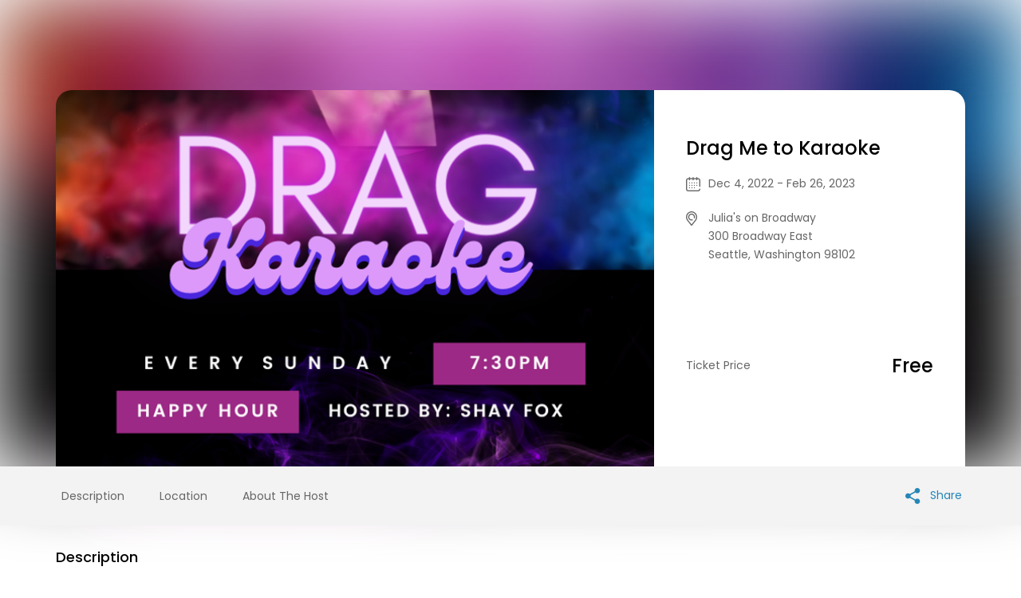

--- FILE ---
content_type: text/html
request_url: https://www.simpletix.com/e/drag-me-to-karaoke-tickets-120817
body_size: 3421
content:

<!DOCTYPE html>
<html lang="en">
<head>
    
    <meta charset="UTF-8" />
    <meta name="viewport" content="width=device-width, initial-scale=1.0" />
    <title>Drag Me to Karaoke Tickets | Shay Fox</title>
    <link rel="apple-touch-icon" sizes="57x57" href="//cdn.simpletix.com/magnificent/images/favicons/apple-icon-57x57.png" />
    <link rel="apple-touch-icon" sizes="60x60" href="//cdn.simpletix.com/magnificent/images/favicons/apple-icon-60x60.png" />
    <link rel="apple-touch-icon" sizes="72x72" href="//cdn.simpletix.com/magnificent/images/favicons/apple-icon-72x72.png" />
    <link rel="apple-touch-icon" sizes="76x76" href="//cdn.simpletix.com/magnificent/images/favicons/apple-icon-76x76.png" />
    <link rel="apple-touch-icon" sizes="114x114" href="//cdn.simpletix.com/magnificent/images/favicons/apple-icon-114x114.png" />
    <link rel="apple-touch-icon" sizes="120x120" href="//cdn.simpletix.com/magnificent/images/favicons/apple-icon-120x120.png" />
    <link rel="apple-touch-icon" sizes="144x144" href="//cdn.simpletix.com/magnificent/images/favicons/apple-icon-144x144.png" />
    <link rel="apple-touch-icon" sizes="152x152" href="//cdn.simpletix.com/magnificent/images/favicons/apple-icon-152x152.png" />
    <link rel="apple-touch-icon" sizes="180x180" href="//cdn.simpletix.com/magnificent/images/favicons/apple-icon-180x180.png" />
    <link rel="icon" type="image/png" sizes="192x192" href="//cdn.simpletix.com/magnificent/images/favicons/android-icon-192x192.png" />
    <link rel="icon" type="image/png" sizes="32x32" href="//cdn.simpletix.com/magnificent/images/favicons/favicon-32x32.png" />
    <link rel="icon" type="image/png" sizes="96x96" href="//cdn.simpletix.com/magnificent/images/favicons/favicon-96x96.png" />
    <link rel="icon" type="image/png" sizes="16x16" href="//cdn.simpletix.com/magnificent/images/favicons/favicon-16x16.png" />
    <link rel="manifest" href="//cdn.simpletix.com/magnificent/images/favicons/manifest.json" />
    <meta name="msapplication-TileColor" content="#ffffff" />
    <meta name="msapplication-TileImage" content="//cdn.simpletix.com/magnificent/images/favicons/ms-icon-144x144.png" />
    <meta name="theme-color" content="#ffffff" />

    <link rel="canonical" href="https://www.simpletix.com/e/drag-me-to-karaoke-tickets-120817" />

    <meta name="StShowIdentifier" content="7d829dd4-5ff0-4a6b-a8ca-73539f42c2e1" />
    <meta name="StApplicationId" content="a906101f-182c-4d0a-9d42-095c6de302e2" />
    <meta name="StEventStatus" content="1" />

    <!-- twitter card -->
    <meta name="twitter:card" content="summary_large_image" />
    <meta name="twitter:site" content="@simpletix" />
    <meta name="twitter:title" content="Drag Me to Karaoke Tickets | Shay Fox" />
    <meta name="twitter:description" content="Come sing your heart out on the ICONIC Julia&#x27;s on Broadway Stage!!!!Never before in history has there been a Karaoke show on this stage!!!!" />
    <meta name="twitter:image" content="https://cdn.simpletix.com/a906101f-182c-4d0a-9d42-095c6de302e2/shows/888/ColorfulMusicPartyPosterInstagramStoryInstagramPostSquareMoviePoster960960px.png" />
    <meta name="twitter:label2" value="When" />
    <meta name="twitter:data2" value="Mon 27 Feb 2023 at 06:30" />

    <!-- Facebook Tags -->
    <meta property="fb:app_id" content="254195461264416" />
    <meta property="og:site_name" content="SimpleTix" />
    <meta property="og:image" content="https://cdn.simpletix.com/a906101f-182c-4d0a-9d42-095c6de302e2/shows/FaceBook_ColorfulMusicPartyPosterInstagramStoryInstagramPostSquareMoviePoster960960px.png" />
    <meta property="og:title" content="Drag Me to Karaoke Tickets | Shay Fox" />
    <meta property="og:description" content="Come sing your heart out on the ICONIC Julia&#x27;s on Broadway Stage!!!!Never before in history has there been a Karaoke show on this stage!!!!" />
    <meta property="og:url" content="https://www.simpletix.com/e/drag-me-to-karaoke-tickets-120817" />
    <meta property="og:type" content="events.event" />

    <meta property="og:ttl" content="355600" />
    <!-- Facebook Tags -->
    <meta property="og:determiner" content="an" />
    <meta property="og:locale" content="en_US" />
    <meta property="event:start_time" content="2022-12-05T03:30:00+00:00" />
    <meta property="event:end_time" content="2023-02-27T06:30:00+00:00" />
    <!-- Applications -->
    <meta property="al:android:app_name" content="SimpleTix" />
    <meta property="al:android:package" content="com.simpletix.attendee" />

    
    
        <link rel="stylesheet" href="https://cdn.simpletix.com/magnificent/css/magnificent.css?t=2023.05.18" />
        <link rel="stylesheet" href="https://stplatformstorage.blob.core.windows.net/clients/a906101f-182c-4d0a-9d42-095c6de302e2/Themes/Magnificent/ThemesFiles/ticketwindow-overrides.css" />
        <script async src="https://www.googletagmanager.com/gtag/js?id=G-B4GT5RD59N "> </script> <script> window.dataLayer = window.dataLayer || []; function gtag(){ dataLayer.push(arguments); } gtag('js', new Date()); gtag('config', 'G-B4GT5RD59N'); gtag('event', 'page_view', { 'page_location': 'https://shayfox.simpletix.com/e/120817' }); gtag('event', 'page_view', {'ShowId': '120817'}); gtag('event', 'page_view', {'AppId': 'a906101f-182c-4d0a-9d42-095c6de302e2'}); </script> 
        
    
</head>
<body>

    <div class="section-event-120817">
        <section class="topsection">
            <div id="sectionHeadImage" class="head_imagemain" style="background-image: url('https://cdn.simpletix.com/a906101f-182c-4d0a-9d42-095c6de302e2/shows/888/ColorfulMusicPartyPosterInstagramStoryInstagramPostSquareMoviePoster960960px.png');"> </div>
            <div class="wrapper-inner">
                <div class="innerdiv">
                    <div class="left-div" style="background-image:url('https://cdn.simpletix.com/a906101f-182c-4d0a-9d42-095c6de302e2/shows/888/ColorfulMusicPartyPosterInstagramStoryInstagramPostSquareMoviePoster960960px.png');"> </div>
                    <div class="right-div">
                        <div class="event-div">
                            <div class="top-conetent">
                                <h1 class="st_event_title">Drag Me to Karaoke</h1>
                                <ul class="st_event_basic_info">
                                        <li class="calendar st_event_enddate_time"> Dec 4, 2022 - Feb 26, 2023 </li>
                                    <li class="st_location">
                                        <p>Julia&#x27;s on Broadway</p>
                                                <span>300 Broadway East</span>
                                                <br />
                                                <span>Seattle, </span>
                                                <span>Washington </span>
                                                <span>98102</span>
                                    </li>
                                </ul>
                            </div>
                            <div class="ticketprice">
                                    <span class="label">Ticket Price</span> <span class="value"> Free</span>
                                    <span class="btn-theme">This event is now over</span>
                            </div>
                        </div>
                    </div>
                </div>
            </div>
        </section>
        <div class="fixed-nav">
            <div class="wrapper-inner">
                <div class="leftnav">
                    <ul>
                        <li title="Description" class="st_navbar_description"> <a href="#description"> Description</a> </li>
                            <li title="Location" class="st_navbar_location"> <a href="#location"> Location</a> </li>
                        <li title="About The Host" class="st_navbar_aboutthehost"> <a href="#host"> About The Host</a> </li>
                    </ul>
                </div>
                    <div class="addcalendar">
                        <ul>
                                <li><a href="#" id="displaySocial" class="sharebtn"> <img alt="share" src="https://cdn.simpletix.com/magnificent/images/share.svg"> Share </a></li>
                        </ul>
                    </div>
            </div>
        </div>
        <section class="maincontent">
            <div class="wrapper-inner">
                <div class="innerconetnt">
                    <div class="left_display" id="description">
                        <h5 class="display_header">Description</h5>
                        <p>Come sing your heart out on the ICONIC Julia's on Broadway Stage!!!! Never before in history has there been a Karaoke show on this stage!!!! Come enjoy HAPPY HOUR Food and Drinks while living your Rockstar Fantasy!!!</p><p>&nbsp;</p><p>Starts at 7:30pm!</p>
                    </div>
                        <div class="left_display">
                            <h5 class="display_header">Date &amp; Time</h5>
                            <p class="display_details st_date_time_left_display_date_details_time">Dec 4, 2022 - Feb 26, 2023</p>
                        </div>

                        <div class="left_display" id="location">
                            <h5 class="display_header">Venue Details</h5>
                            <p>Julia&#x27;s on Broadway</p>
                                <span class="display_details">300 Broadway East</span>
                                <br />
                                <span class="display_details">Seattle, </span>
                                <span class="display_details">Washington </span>
                                <span class="display_details">98102</span>
                            <a id="anrGoogleMapLink" class="mapimg" href="https://maps.google.com/?q=47.62154006958008,-122.32077026367188" target="_blank">
                                <img src="https://cdn.simpletix.com/a906101f-182c-4d0a-9d42-095c6de302e2/venue/39486-638055476367995761.png" id="mapBoxImg" alt="Julia&#x27;s on Broadway" />
                            </a>
                        </div>

                    <div class="left_display" id="host">
                        <h5 class="display_header">Shay Fox</h5>
                        <div class="article st_about_host_left_display_details">
                            
                        </div>
                    </div>
                </div>
            </div>
        </section>
    </div>

    <footer class="footerdiv" style="margin-bottom: 0;">
        <div class="wrapper-inner">
            <img alt="Powered by SimpleTix" title="Powered by SimpleTix" src="https://stplatformstorage.blob.core.windows.net/emailtemplates/alert-templates/images/75-logo.png" />
            <div class="bottom-links">
                <p class="st_footer_with_logo_section_right_header">
                    This event is powered by SimpleTix.
                    <a target="_blank" title="List your event today for free" href="https://www.simpletix.com/?utm_source=platform&amp;utm_medium=web&amp;utm_campaign=magnificent&amp;utm_content=footer_nav&amp;a=text&amp;brandname=Shay&#x2B;Fox&amp;utm_id=39573">
                        List your event today for free
                    </a>
                </p>
                <ul class="nav">
                    <li id="contactOrganizerLink"><a title="Contact Event Organizer" href="javascript:void(0);" onclick="createContacOrganizer('https://contact.simpletix.com/home/ContactInfo/a906101f-182c-4d0a-9d42-095c6de302e2'); return false;">Contact Event Organizer</a></li>
                    <li><a target="_blank" title="Privacy Policy &amp; Terms Of Service" href="https://www.simpletix.com/terms.php">Privacy Policy &amp; Terms Of Service</a></li>
                    <li><a target="_blank" title="Find Your Tickets" href="https://find.simpletix.com/?utm_source=Superb&source=ShayFox.simpletix.com">Find Your Tickets</a></li>
                </ul>
            </div>
        </div>
    </footer>
    <div id="dvcookieEnabled"></div>
        <script type="application/ld+json">
            {"startDate":"2022-12-05T03:30:00+00:00","endDate":"2023-02-27T06:30:00+00:00","name":"Drag Me to Karaoke","url":"https://www.simpletix.com/e/drag-me-to-karaoke-tickets-120817","image":"https://cdn.simpletix.com/a906101f-182c-4d0a-9d42-095c6de302e2/shows/888/ColorfulMusicPartyPosterInstagramStoryInstagramPostSquareMoviePoster960960px.png","eventStatus":"https://schema.org/EventScheduled","offers":[{"priceCurrency":"USD","url":"https://www.simpletix.com/e/drag-me-to-karaoke-tickets-120817","lowPrice":0.00,"highPrice":0.00,"@type":"AggregateOffer","availability":"https://schema.org/InStock"}],"location":{"@type":"Place","name":"Julia's on Broadway","address":{"@type":"PostalAddress","streetAddress":"300 Broadway East","addressLocality":"Seattle","postalCode":"98102","addressRegion":"Washington","addressCountry":null}},"eventAttendanceMode":"https://schema.org/OfflineEventAttendanceMode","@context":"http://schema.org","organizer":{"url":"https://shayfox.simpletix.com/","description":"","@type":"Organization","name":"Shay Fox"},"@type":"Event","description":"<p>Come sing your heart out on the ICONIC Julia's on Broadway Stage!!!! Never before in history has there been a Karaoke show on this stage!!!! Come enjoy HAPPY HOUR Food and Drinks while living your Rockstar Fantasy!!!</p><p>&nbsp;</p><p>Starts at 7:30pm!</p>"}
        </script>

    <link href="https://contact.simpletix.com/embed/widget/widget.min.css?t=2023.05.18" rel="stylesheet" /><script src="https://contact.simpletix.com/embed/js/contactOrganization.js?t=2023.10.01"></script>

    <script src="https://ajax.googleapis.com/ajax/libs/jquery/3.5.1/jquery.min.js"></script>
        <script>
            var timeArray = [{"Id":572500,"Time":"Sun, Dec 4, 2022 7:30 PM - 10:30 PM"},{"Id":572501,"Time":"Sun, Dec 11, 2022 7:30 PM - 10:30 PM"},{"Id":572502,"Time":"Sun, Dec 18, 2022 7:30 PM - 10:30 PM"},{"Id":572503,"Time":"Sun, Dec 25, 2022 7:30 PM - 10:30 PM"},{"Id":572504,"Time":"Sun, Jan 1, 2023 7:30 PM - 10:30 PM"},{"Id":572505,"Time":"Sun, Jan 8, 2023 7:30 PM - 10:30 PM"},{"Id":572506,"Time":"Sun, Jan 15, 2023 7:30 PM - 10:30 PM"},{"Id":572507,"Time":"Sun, Jan 22, 2023 7:30 PM - 10:30 PM"},{"Id":572508,"Time":"Sun, Jan 29, 2023 7:30 PM - 10:30 PM"},{"Id":572509,"Time":"Sun, Feb 5, 2023 7:30 PM - 10:30 PM"},{"Id":572510,"Time":"Sun, Feb 12, 2023 7:30 PM - 10:30 PM"},{"Id":572511,"Time":"Sun, Feb 19, 2023 7:30 PM - 10:30 PM"},{"Id":572512,"Time":"Sun, Feb 26, 2023 7:30 PM - 10:30 PM"}];
        </script>
    
    
        <script src="https://cdn.simpletix.com/magnificent/js/magnificentv3.js?t=2023.10.25"></script>
    
    <link href="https://embed.prod.simpletix.com/assets/widget/widget.min.css?t=2023.05.18" rel="stylesheet" /><script src="https://embed.prod.simpletix.com/assets/widget/widget.min.js?t=2023.11.01"></script>
</body>
</html>

--- FILE ---
content_type: text/css
request_url: https://cdn.simpletix.com/magnificent/css/magnificent.css?t=2023.05.18
body_size: 5143
content:
@import url("https://fonts.googleapis.com/css2?family=Poppins:wght@200;300;400;500;600;700;800;900&display=swap");
:root {
  --event-page-theme-color: #2586b7;
  --event-page-theme-text-color: #fff;
  --checkout-text-color: #0e2f60;
}
html {
  scroll-behavior: smooth;
}

body {
  font-family: "Poppins", sans-serif !important;
  font-size: 14px;
  line-height: 1.71;
  color: #000;
  margin: 0;
  padding: 0;
}

.topsection:after,
.fixed-nav:after,
.maincontent:after,
.footerdiv:after,
.upcoming_events:after,
.main-imgdiv:after {
  content: "";
  display: table;
  clear: both;
}

*,
*::before,
*::after {
  box-sizing: border-box;
}

.wrapper-inner {
  max-width: 1170px;
  padding-left: 15px;
  padding-right: 15px;
  margin: auto;
}

.topsection {
  padding-top: 113px;
  position: relative;
}

.topsection .head_imagemain {
  /* background-image: url(https://cdn.simpletix.com/77e33fc4-ecb5-405d-a6ed-487518938f5b/shows/888/637429235642015190k.jpg); */
  width: 100%;
  height: 100%;
  position: absolute;
  top: 50%;
  -webkit-transform: translate(-50%, -50%);
  -ms-transform: translate(-50%, -50%);
  transform: translate(-50%, -50%);
  left: 50%;
  background-size: cover;
  background-position: center;
  -webkit-filter: blur(50px) brightness(0.9);
  filter: blur(50px) brightness(0.9);
  z-index: -1;
}

.maincontent .innerconetnt .left_display .text-big strong {
  font-weight: 800;
}

.fixed-nav {
  background: #f3f3f3;
  color: #666;
  padding: 25px 0;
  position: sticky;
  position: -webkit-sticky;
  top: 0;
  z-index: 1;
}

.addcalendar ul li a img {
  max-height: 20px;
  vertical-align: middle;
  margin-right: 7px;
  width: 20px; /* margin-top: -4px; */
  display: inline-block;
}

/*.addcalendar ul li a span {
  display: inline-block;
}*/

.topsection .innerdiv.fixed .right-div {
  position: fixed;
  border: 1px solid #d7d7d7;
  right: calc(44vw - 580px);
  top: 113px;
  border-radius: 20px;
  box-shadow: rgb(51 51 51 / 12%) 3px 5px 22px; /* min-height: 456px; */
}

.topsection .innerdiv.fixed .right-div .event-div {
  min-height: 340px;
}

.topsection .innerdiv .left-div {
  min-height: 472px;
  width: calc(100% - 390px);
  background-size: cover;
  background-position: center center; /* display: inline-block; */
  border-radius: 20px 0px 0 0;
}

.topsection .innerdiv .right-div {
  width: 390px;
  background: #fff;
  padding: 40px 40px 35px;
  top: 0;
  -webkit-transition: 0.3s;
  -o-transition: 0.3s;
  transition: 0.3s;
  box-sizing: border-box;
  border-radius: 0 20px 0 0; /* position: sticky; */ /* top: 200px; */
  transition: all 0.3s ease-in-out 0s;
}

.st_location p {
  margin: 0;
}

.maincontent .innerconetnt {
  width: calc(100% - 400px);
  color: #333;
}

.maincontent .innerconetnt p {
  margin-top: 2px;
  margin-bottom: 3px;
}

.maincontent .innerconetnt .left_display {
  padding: 25px 0;
  border-bottom: 1px solid #ccc;
}

.maincontent .innerconetnt .left_display:last-child {
  border-bottom: 0;
}

.maincontent .innerconetnt .left_display h5.display_header {
  margin-bottom: 16px;
  font-size: 18px;
  font-weight: 500;
  margin-top: 0;
  color: #000;
}

.fixed-nav .leftnav {
  width: 65.8%;
  float: left; /* margin-top: 3px; */
}

.venue-name {
  font-weight: 500;
}

.fixed-nav .addcalendar {
  float: right;
  width: 34.2%;
  text-align: right;
  margin-top: 0;
}

.addcalendar ul li {
  list-style: none;
  margin-left: 24px;
  display: inline-block;
}

.leftnav ul li {
  margin-right: 33px !important;
}

.addcalendar ul li:first-child + li {
  margin-left: 40px;
}

.addcalendar ul li:first-child {
  margin-left: 0;
}

.addcalendar ul li:first-child > a {
  color: var(--event-page-theme-color);
}

.addcalendar ul li a {
  display: block;
}

.fixed-nav ul li a {
  color: #666;
  text-decoration: none;
  transition: all 0.3s ease-in-out 0s;
}

.fixed-nav ul li a:hover {
  color: var(--event-page-theme-color);
}

.topsection .innerdiv {
  display: -webkit-box;
  display: -ms-flexbox;
  display: flex;
  -ms-flex-wrap: wrap;
  flex-wrap: wrap;
  -webkit-box-pack: justify;
  -ms-flex-pack: justify;
  justify-content: space-between;
  border-radius: 40px 40px 0 0; /* overflow: hidden; */
}

.right-div .event-div {
  -webkit-box-shadow: none;
  box-shadow: none;
  display: -webkit-box;
  display: -ms-flexbox;
  display: flex;
  -ms-flex-wrap: wrap;
  flex-wrap: wrap;
  -ms-flex-line-pack: justify;
  align-content: space-between;
  height: 100%;
  min-height: 340px;
}

.right-div .event-div .ticketprice {
  display: -webkit-box;
  display: -ms-flexbox;
  display: flex;
  -webkit-box-align: center;
  -ms-flex-align: center;
  align-items: center;
  -webkit-box-pack: justify;
  -ms-flex-pack: justify;
  justify-content: space-between;
  -ms-flex-wrap: wrap;
  flex-wrap: wrap;
  width: 100%;
}

.btn-theme {
  width: 100%;
  display: inline-block;
  vertical-align: middle;
  text-align: center;
  cursor: pointer;
  text-decoration: none;
  -webkit-appearance: none;
  -moz-appearance: none;
  -webkit-transition: 0.3s;
  -o-transition: 0.3s;
  transition: 0.3s;
  letter-spacing: 0.1em;
  font-weight: 800;
  border-radius: 25px;
  padding: 14px;
  color: var(--event-page-theme-text-color);
  text-transform: uppercase;
  margin-top: 20px;
}

.top-conetent h2.hosted_by {
  font-size: 18px;
  color: #666;
  font-weight: 500;
  text-align: center;
  margin-top: 18px;
}

.top-conetent h1.st_event_title {
  font-size: 24px !important;
  line-height: 1.25 !important;
  font-weight: 500 !important;
  text-align: center !important;
  margin: 18px 0 !important;
  font-family: "Poppins", sans-serif !important;
  color: #000 !important;
}

.event-div .top-conetent ul.st_event_basic_info {
  padding: 0;
  margin: 0;
}

.event-div .top-conetent ul.st_event_basic_info li {
  position: relative;
  list-style: none;
  padding-left: 28px;
  color: #666;
  margin-bottom: 20px; /* line-height: normal; */
}

.event-div .top-conetent ul.st_event_basic_info li.calendar:before {
  background-image: url(//cdn.simpletix.com/magnificent/images/spritev3.png);
  background-position: 88px 31px;
  background-size: 955.5555555555555% 433.3333333333333%;
  width: 18px;
}

.event-div .top-conetent ul.st_event_basic_info li::before {
  background-image: url(//cdn.simpletix.com/magnificent/images/spritev3.png);
  background-position: 67.08860759493672% 78.33333333333333%;
  background-size: 1228.5714285714287% 433.3333333333333%;
  width: 14px;
  height: 18px;
  display: inline-block;
  vertical-align: middle;
  font-size: 0px;
  content: "";
  position: absolute;
  left: 0;
  top: 3px;
}

.event-div .top-conetent ul.st_event_basic_info li span i.ico-pin {
  background-image: url(//cdn.simpletix.com/magnificent/images/spritev3.png);
  background-position: 67.08860759493672% 78.33333333333333%;
  background-size: 1228.5714285714287% 433.3333333333333%;
  width: 14px;
  height: 18px;
  display: inline-block;
  vertical-align: middle;
  font-size: 0px;
}

.ticketprice .value {
  font-size: 24px;
  font-weight: 500;
}

.mapimg {
  margin-top: 30px;
  display: block;
  width: 100%;
}

.ticketprice .label {
  color: #666;
}

.right-div .event-div .ticketprice a:hover {
  background: #666666;
}

footer.footerdiv {
  border-top: 1px solid #ccc;
  padding: 40px 0 50px;
  color: #666666;
  text-align: center;
}

footer.footerdiv img {
  max-width: 45px;
  margin-bottom: 6px;
}

.bottom-links {
  max-width: 850px;
  margin: 0 auto; /* color: #666666; */
}

.bottom-links ul,
.fixed-nav ul {
  margin: 0 4px 0 0;
  padding: 0;
}

.bottom-links p {
  margin: 0;
}

.bottom-links ul li,
.leftnav ul li {
  list-style: none;
  margin: 0 7px;
  display: inline-block;
  vertical-align: middle;
}

.bottom-links ul li a {
  text-decoration: none !important;
  color: var(--event-page-theme-color);
}

.bottom-links ul li a:hover {
  text-decoration: underline !important;
}

/* upcomingevent */

.upcoming_events {
  padding: 20px 0 50px;
}

.bottom-links .st_footer_with_logo_section_right_header a {
  text-decoration: none !important;
  color: var(--event-page-theme-color);
}

.upcoming_events .list-box {
  width: calc(33.33% - 30px);
  margin: 60px 15px 0;
  border-radius: 10px;
  overflow: hidden;
  -webkit-box-shadow: 0 20px 60px rgba(0, 0, 0, 0.07);
  box-shadow: 0 20px 60px rgba(0, 0, 0, 0.07);
  background: #fff;
  position: relative;
  border: #e8e8e8 solid 1px;
}

.upcoming_events .row {
  display: -webkit-box;
  display: -ms-flexbox;
  display: flex;
  -ms-flex-wrap: wrap;
  flex-wrap: wrap;
  margin: 0 -15px;
}

.upcoming_events .list-box a {
  display: block;
  color: #333333;
  text-decoration: none;
  position: relative;
  transition: all 0.3s ease-in-out 0s;
  height: 100%;
  width: 100%;
}

.upcoming_events .list-box a:hover::before {
  opacity: 0.1;
}

.upcoming_events .list-box a::before {
  content: "";
  position: absolute;
  top: 0;
  left: 0;
  width: 100%;
  height: 100%;
  z-index: 5;
  background: #000;
  opacity: 0;
  -webkit-transition: 0.3s;
  -o-transition: 0.3s;
  transition: 0.3s;
}

.red-label {
  position: absolute;
  height: 60px;
  width: 70px;
  background: #db4c4c;
  color: #fff;
  text-align: center;
  font-size: 15px;
  box-sizing: border-box;
  border-radius: 5px;
  right: 10%;
  display: flex;
  justify-content: center;
  line-height: 20px;
  text-transform: uppercase;
  padding: 13px 0 0 0;
  z-index: 1;
}

.red-label::after {
  content: "";
  position: absolute;
  left: 0;
  width: 0;
  height: 0;
  border-width: 30px 35px 15px 35px;
  border-style: solid;
  border-color: #db4c4c #db4c4c transparent #db4c4c;
  z-index: -1;
  top: 60%;
  border-radius: 10%;
}

.blue-label {
  position: absolute;
  height: 60px;
  width: 74px;
  background: #2586b7;
  color: #fff;
  text-align: center;
  font-size: 15px;
  box-sizing: border-box;
  right: 10%;
  display: flex;
  justify-content: center;
  line-height: 20px;
  text-transform: uppercase;
  padding: 13px 0 0 0;
  z-index: 1;
}

.blue-label::after {
  content: "";
  position: absolute;
  left: 0;
  width: 0;
  height: 0;
  border-width: 30px 39px 15px 35px;
  border-style: solid;
  border-color: #2586b7 #2586b7 transparent #2586b7;
  z-index: -1;
  top: 60%;
  border-radius: 10%;
}

.green-label {
  position: absolute;
  height: 60px;
  width: 150px;
  background: #2acc98;
  color: #fff;
  text-align: center;
  font-size: 15px;
  box-sizing: border-box;
  border-radius: 5px;
  right: -1px;
  display: flex;
  justify-content: center;
  line-height: 20px;
  padding: 10px 0 0 0;
  z-index: 1;
  top: 5%;
}

.green-label:after {
  content: "";
  position: absolute;
  width: 0;
  height: 0;
  border-width: 30px 30px 15px 30px;
  border-style: solid;
  border-color: #2acc98 #2acc98 transparent #2acc98;
  z-index: -1;
  top: 7px;
  border-radius: 10%;
  right: 0;
  transform: rotate(90deg);
  left: -25px;
}

.green-label p {
  display: inline-block;
  max-width: 120px;
  margin: 0;
  font-size: 14px;
  font-weight: 400;
}

.upcoming_events .list-box .event_image {
  padding-top: 64.33%;
  background-repeat: no-repeat;
  background-size: contain;
  background-position: top center;
  -webkit-background-size: cover;
  -moz-background-size: cover;
  -o-background-size: cover;
  background-size: cover;
}

.upcoming_events .list-box .event__contentdiv {
  padding: 25px 25px;
}

.venue-address {
  margin-bottom: 0px !important;
}

.upcoming_events .list-box .event__contentdiv h4 {
  margin: 0 0 12px 0;
  font-size: 18px;
  font-weight: 500;
  color: #333;
}

.upcoming_events .list-box .event__contentdiv ul.nav {
  margin: 0;
  padding: 0;
}

.upcoming_events .list-box .event__contentdiv ul.nav li {
  list-style: none;
  position: relative;
  padding-left: 28px;
}

.upcoming_events .list-box .event__contentdiv ul.nav li::before {
  background-image: url(//cdn.simpletix.com/magnificent/images/spritev3.png);
  background-position: 67.08860759493672% 78.33333333333333%;
  background-size: 1228.5714285714287% 433.3333333333333%;
  width: 14px;
  height: 18px;
  display: inline-block;
  vertical-align: middle;
  font-size: 0px;
  content: "";
  position: absolute;
  left: 0;
  top: 3px;
}

.upcoming_events
  .list-box
  .event__contentdiv
  ul.nav
  li.event_date_time::before {
  width: 18px;
  background-position: 88px 31px;
  background-size: 955.5555555555555% 433.3333333333333%;
}

.upcoming_events .list-box .event__contentdiv ul.nav li p {
  margin: 0 0 15px 0;
}

.upcoming_events .titlediv {
  font-weight: 500;
  text-align: center;
  letter-spacing: 0.2em;
  font-size: 24px;
  margin-bottom: 0;
  margin-top: 0;
}

.main-imgdiv {
  text-align: center;
}

.main-imgdiv h1 {
  margin-bottom: 0;
}

.main-imgdiv img.bannerImageTop {
  border: 0;
  margin: 0 auto;
  max-height: 250px;
  max-width: 1140px;
}

.custom-card-tab {
  margin: 30px auto 0 auto;
  max-width: 90%;
  display: flex;
  padding: 0;
}

.custom-card-tab li {
  flex: 1;
  list-style: none;
  border-bottom: 3px solid #eff4f7;
  color: #8a9ab1;
  font-size: 18px;
  display: flex;
  justify-content: center;
  align-items: center;
  padding: 0.5rem 1rem 15px;
  cursor: pointer;
  position: relative;
}

.custom-card-tab li:hover {
  border-bottom: 3px solid #ddd;
}

.custom-card-tab li .show-icon {
  height: 24px;
  width: 24px;
  margin-right: 10px;
}

.custom-card-tab li svg path {
  fill: #8a9ab1;
}
.custom-card-tab li.active svg path {
  fill: var(--checkout-text-color);
}

.custom-card-tab li.member-icon:before {
  background-position-x: -55px;
}

.custom-card-tab li.lunch-icon:before {
  background-position-x: -106px;
}

.custom-card-tab li.pass-icon:before {
  background-position-x: -164px;
}

.custom-card-tab li.active {
  color: var(--checkout-text-color);
  font-weight: bold;
  border-color: var(--event-page-theme-color);
}

.custom-card-tab li.active:before {
  background-position-x: -28px;
}

.custom-card-tab li.active.member-icon:before {
  background-position-x: -80px;
}

.custom-card-tab li.active.lunch-icon:before {
  background-position-x: -134px;
}

.custom-card-tab li.active.pass-icon:before {
  background-position-x: -419px;
}

@media only screen and (min-width: 768px) and (max-width: 1024px) {
  .topsection .innerdiv.fixed .right-div {
    right: 20px;
  }

  .topsection {
    padding-top: 35px;
  }

  .mapimg img {
    max-width: 100%;
  }

  .fixed-nav .addcalendar {
    width: 50%;
  }

  .fixed-nav .leftnav {
    width: 50%;
  }

  .addcalendar ul li:first-child + li {
    margin-left: 25px;
  }
}

@media only screen and (max-width: 992px) {
  .upcoming_events .list-box {
    margin: 30px 15px 0;
    width: calc(50% - 30px);
  }

  .mapimg img {
    max-width: 100%;
  }

  .custom-card-tab li {
    font-size: 16px;
    padding: 0.5rem 0.4rem;
  }
}

@media only screen and (min-width: 768px) {
  .upcoming_events .listing-page .list-box a .event_image {
    margin-right: 5.44%;
  }

  .bottom-links ul:nth-child(2) {
    margin-bottom: 90px;
  }
}

@media only screen and (min-width: 481px) {
  .upcoming_events .listing-page .list-box {
    width: 100%;
  }

  .upcoming_events .listing-page .list-box a {
    display: -webkit-box;
    display: -ms-flexbox;
    display: flex;
    -ms-flex-wrap: wrap;
    flex-wrap: wrap;
    -webkit-box-align: start;
    -ms-flex-align: start;
    align-items: flex-start;
    width: 100%;
    margin: 0;
    padding: 0; /* border-bottom: 1px solid #e1e1e1; */
  }

  .upcoming_events .listing-page .list-box a .event_image {
    width: 45.88%;
    padding-top: 30.3%;
    margin-right: 3%;
    background-position: center center;
    background-repeat: no-repeat;
    -webkit-background-size: cover;
    -moz-background-size: cover;
    -o-background-size: cover;
    background-size: cover;
  }

  .upcoming_events .listing-page .list-box a .event__contentdiv {
    width: 48.68%;
    padding-left: 0;
  }

  .bottom-links ul:nth-child(2) {
    margin-bottom: 90px;
  }
}

@media only screen and (max-width: 767px) {
  /* .upcoming_events .listing-page .list-box a .event_image{    margin-right: 3.44%;} */
  .addcalendar ul li {
    margin-left: 10px;
  }

  .fixed-nav .addcalendar {
    margin-top: 0;
    width: 43.2%;
  }

  .right-div .event-div {
    min-height: auto !important;
  }

  .maincontent .innerconetnt {
    width: 100%;
  }

  .topsection .innerdiv.fixed .right-div {
    position: relative;
    right: auto;
    top: auto;
  }

  .topsection {
    padding: 0;
  }

  .topsection .wrapper-inner {
    padding: 0;
  }

  .topsection .innerdiv .left-div {
    min-height: 63.5vw;
    width: 100vw;
    background-size: cover;
    border-radius: 0;
  }

  .topsection .innerdiv .right-div {
    border-radius: 0;
    width: 100%;
  }

  .right-div .event-div .ticketprice {
    position: fixed;
    bottom: 0;
    left: 0;
    z-index: 9;
    background: #f3f3f3;
    padding: 1rem 1.5rem;
    box-shadow: rgb(51 51 51 / 17%) 0 0 16px;
  }

  .right-div .event-div .ticketprice a {
    margin-top: 5px;
  }

  footer.footerdiv {
    margin-bottom: 6rem;
  }

  .leftnav ul li {
    margin-right: 10px !important;
  }

  .upcoming_events {
    padding: 30px 0 115px;
  }

  .fixed-nav .leftnav {
    width: 56.8%;
  }

  .addcalendar ul li a img {
    max-height: 16px;
    margin-right: 3px;
    width: 16px;
  }

  .addcalendar ul li:first-child + li {
    margin-left: 10px;
  }

  .main-imgdiv img.bannerImageTop {
    max-width: 100%;
  }

  /* .custom-card-tab li span {
    display: none;
  } */

  .custom-card-tab li::before {
    margin-right: 0;
  }

  .bottom-links ul:nth-child(2) {
    margin-bottom: 90px;
  }
}

@media only screen and (max-width: 480px) {
  .fixed-nav .addcalendar ul li {
    margin: 0 5px !important;
  }

  .upcoming_events .list-box {
    width: 100%;
  }

  .fixed-nav ul li {
    margin: 0 9px !important;
  }

  .fixed-nav {
    padding: 12px 0;
    box-shadow: rgb(51 51 51 / 17%) 0 0 16px;
  }

  .fixed-nav ul {
    text-align: center;
  }

  .fixed-nav ul li:last-child {
    margin-right: 0 !important;
  }

  .fixed-nav .leftnav {
    width: 100%;
  }

  .fixed-nav .addcalendar {
    width: 100%;
    text-align: center;
    margin-top: 5px;
  }

  .bottom-links ul:nth-child(2) {
    margin-bottom: 90px;
  }

  .bottom-links .st_footer_with_logo_section_right_header a {
    white-space: nowrap;
  }
}

/* Popup box BEGIN */
.smtx_popup {
  background: rgba(0, 0, 0, 0.4);
  cursor: pointer;
  display: none;
  height: 100%;
  position: fixed;
  text-align: center;
  top: 0;
  width: 100%;
  z-index: 10000;
}

.smtx_popup .helper {
  display: inline-block;
  height: 100%;
  vertical-align: middle;
}

.smtx_popup > div {
  background-color: #fff;
  box-shadow: 10px 10px 60px #555;
  display: inline-block;
  height: auto;
  max-width: 90%;
  min-height: 100px;
  vertical-align: middle;
  width: 90%;
  position: relative;
  border-radius: 8px;
  padding: 15px 5%;
}

.popupCloseButton {
  background-color: #fff;
  border: 3px solid #999;
  border-radius: 50px;
  cursor: pointer;
  display: inline-block;
  font-family: arial;
  font-weight: bold;
  position: absolute;
  top: -20px;
  right: -20px;
  font-size: 25px;
  line-height: 30px;
  width: 30px;
  height: 30px;
  text-align: center;
}

.popupCloseButton:hover {
  background-color: #ccc;
}

.trigger_popup_smtx {
  cursor: pointer;
  font-size: 20px;
  display: inline-block;
  font-weight: bold;
}
/* Popup box End */

/* Use Google's hosted "Open Sans" font as display font in button */
@import url("https://fonts.googleapis.com/css?family=Open+Sans:400,400i,600");

/* The button */
.addeventatc {
  display: inline-block;
  position: relative;
  text-align: center; /* background:#2878eb; */
  cursor: pointer; /* font-family:"Open Sans",Roboto,"Segoe UI",Frutiger,"Frutiger Linotype","Dejavu Sans","Helvetica Neue",Arial,sans-serif; */
  color: inherit;
  font-size: 14px;
  font-weight: 500;
  text-decoration: none; /* padding:12px 46px 12px 18px; */
}

.addeventatc:hover {
  color: inherit;
  font-size: 14px;
  text-decoration: none; /* background-color: #2c84f4; */
}

.addeventatc .arrow {
  width: 16px;
  height: 16px;
  position: absolute;
  top: 50%;
  right: 15px;
  margin-top: -8px;
  background: url(//cdn.simpletix.com/magnificent/images/icon-arrow-t1.svg)
    no-repeat;
  background-size: 16px 16px;
}

.addeventatc-selected {
  background-color: #2c84f4;
}

.addeventatc .start,
.addeventatc .end,
.addeventatc .timezone,
.addeventatc .title,
.addeventatc .description,
.addeventatc .location,
.addeventatc .organizer,
.addeventatc .organizer_email,
.addeventatc .facebook_event,
.addeventatc .all_day_event,
.addeventatc .date_format,
.addeventatc .alarm_reminder,
.addeventatc .recurring,
.addeventatc .attendees,
.addeventatc .calname,
.addeventatc .uid,
.addeventatc .status,
.addeventatc .method,
.addeventatc .client,
.addeventatc .transp {
  display: none !important;
}

/* Drop down */
.addeventatc_dropdown {
  width: 230px;
  position: absolute;
  padding: 6px 0px 0px 0px;
  font-family: "Open Sans", Roboto, "Helvetica Neue", Helvetica, Optima, Segoe,
    "Segoe UI", Candara, Calibri, Arial, sans-serif;
  color: #000 !important;
  font-weight: 600;
  line-height: 100%;
  background: #fff;
  font-size: 15px;
  text-decoration: none;
  text-align: left;
  margin-left: -1px;
  display: none;
  -moz-border-radius: 3px;
  -webkit-border-radius: 3px;
  -webkit-box-shadow: rgba(0, 0, 0, 0.4) 0px 10px 26px;
  -moz-box-shadow: rgba(0, 0, 0, 0.4) 0px 10px 26px;
  box-shadow: rgba(0, 0, 0, 0.4) 0px 10px 26px;
  transform: scale(0.98, 0.98) translateY(5px);
  z-index: -1;
  transition: transform 0.15s ease;
  -webkit-user-select: none;
  -webkit-tap-highlight-color: rgba(0, 0, 0, 0);
}

.addeventatc_dropdown.topdown {
  transform: scale(0.98, 0.98) translateY(-5px) !important;
}

.addeventatc_dropdown span {
  display: block;
  line-height: 100%;
  background: #fff;
  text-decoration: none;
  cursor: pointer;
  font-size: 15px;
  color: #333;
  font-weight: 600;
  padding: 14px 10px 14px 55px;
  -webkit-transition: background-color 0.3s;
  transition: background-color 0.3s;
}

.addeventatc_dropdown span:hover {
  background-color: #f4f4f4;
  color: #000;
  text-decoration: none;
  font-size: 15px;
}

.addeventatc_dropdown em {
  color: #999 !important;
  font-size: 12px !important;
  font-weight: 400;
}

.addeventatc_dropdown .frs a {
  background: #fff;
  color: #cacaca !important;
  cursor: pointer;
  font-size: 9px !important;
  font-style: normal !important;
  font-weight: 400 !important;
  line-height: 110% !important;
  padding-left: 10px;
  position: absolute;
  right: 10px;
  text-align: right;
  text-decoration: none;
  top: 5px;
  z-index: 101;
}

.addeventatc_dropdown .frs a:hover {
  color: #999 !important;
}

.addeventatc_dropdown .ateappleical {
  background: url(//cdn.simpletix.com/magnificent/images/icon-apple-t5.svg) 18px
    40% no-repeat;
  background-size: 22px 100%;
}

.addeventatc_dropdown .ategoogle {
  background: url(//cdn.simpletix.com/magnificent/images/icon-google-t5.svg)
    18px 50% no-repeat;
  background-size: 22px 100%;
}

.addeventatc_dropdown .ateoutlook {
  background: url(//cdn.simpletix.com/magnificent/images/icon-outlook-t5.svg)
    18px 50% no-repeat;
  background-size: 22px 100%;
}

.addeventatc_dropdown .ateoutlookcom {
  background: url(//cdn.simpletix.com/magnificent/images/icon-outlookcom-t5.svg)
    18px 50% no-repeat;
  background-size: 22px 100%;
}

.addeventatc_dropdown .ateyahoo {
  background: url(//cdn.simpletix.com/magnificent/images/icon-yahoo-t5.svg) 18px
    50% no-repeat;
  background-size: 22px 100%;
}

.addeventatc_dropdown .atefacebook {
  background: url(//cdn.simpletix.com/magnificent/images/icon-facebook-t5.svg)
    18px 50% no-repeat;
  background-size: 22px 100%;
}

.addeventatc_dropdown .ateoffice365 {
  background: url(//cdn.simpletix.com/magnificent/images/icon-office365-t5.svg)
    18px 50% no-repeat;
  background-size: 22px 100%;
}

.addeventatc_dropdown .copyx {
  height: 21px;
  display: block;
  position: relative;
  cursor: default;
}

.addeventatc_dropdown .brx {
  height: 1px;
  overflow: hidden;
  background: #e8e8e8;
  position: absolute;
  z-index: 100;
  left: 10px;
  right: 10px;
  top: 9px;
}

.addeventatc_dropdown.addeventatc-selected {
  transform: scale(1, 1) translateY(0px);
  z-index: 99999;
}

.addeventatc_dropdown.topdown.addeventatc-selected {
  transform: scale(1, 1) translateY(0px) !important;
}

.addeventatc_dropdown .drop_markup {
  background-color: #f4f4f4;
}

#addeventatc1-drop {
  top: inherit !important;
  bottom: 40px !important;
  left: 0px !important;
}

.section__head.fixed #addeventatc1-drop {
  top: initial !important;
  bottom: initial !important;
}

.image {
  margin: 0;
}

.image img {
  max-width: 100%;
  height: auto;
}

.image-style-align-left img {
  display: block;
  margin-right: auto;
}

.image-style-align-right img {
  display: block;
  margin-left: auto;
}

.hidden {
  display: none !important;
}

.tab-content {
  display: none;
  padding: 6px 12px;
  -webkit-animation: fadeEffect 1s;
  animation: fadeEffect 1s;
}

/* Fade in tabs */
@-webkit-keyframes fadeEffect {
  from {
    opacity: 0;
  }
  to {
    opacity: 1;
  }
}

@keyframes fadeEffect {
  from {
    opacity: 0;
  }
  to {
    opacity: 1;
  }
}

.alert-modal {
  max-width: 400px;
  width: 95%;
  height: auto !important;
  position: absolute;
  top: 50%;
  left: 50%;
  transform: translate(-50%, -50%);
  margin: 0 auto;
  background: #fff;
  border-radius: 10px;
  padding: 20px;
}

.alert-modal a.close {
  position: absolute;
  right: 9px;
  top: -2px;
  font-size: 20px;
  color: gray;
  text-decoration: none;
}
.mg-frame-content {
  display: flex;
  align-items: center;
}
.mg-frame-content img {
  width: 50px;
  margin-right: 20px;
}
.mg-frame-content p {
  font-size: 18px;
  margin: 0;
}
.mg-frame-content p a {
  color: #0c4ada;
  font-weight: 600;
}
.half-opacity {
  opacity: 0.5;
}
.termly-display-preferences--disabled {
  display: none !important;
}

.upcoming_events .tab-content.six-plus-events .list-box .event_video {
  padding-top: 64.33%;
  position: relative;
}

.upcoming_events .tab-content.six-plus-events .list-box .event_video video {
  width: 100%;
  height: 100%;
  object-fit: cover;
  position: absolute;
  top: 0;
  left: 0;
}

.upcoming_events .tab-content.five-or-less-events .list-box .event_video {
  width: 45.88%;
  padding-top: 30.3%;
  margin-right: 3%;
  position: relative;
}

@media only screen and (max-width: 480px) {
  .upcoming_events .tab-content.five-or-less-events .list-box .event_video {
    width: auto;
    min-height: 250px;
    margin-right: 0px;
  }
}

.upcoming_events .tab-content.five-or-less-events .list-box .event_video video {
  object-fit: cover;
  position: absolute;
  top: 0;
  left: 0;
  width: 100%;
  height: 100%;
}

.custom-card-tab li .list-title {
  display: none;
}

@media (min-width: 767px) {
  .custom-card-tab li .list-title {
    display: inline; /* or block, depending on layout */
  }
}

@media (max-width: 766px) {
  .custom-card-tab li {
    flex-direction: column;
    align-items: center;
    gap: 4px;
    font-size: 14px;
  }

  .custom-card-tab li .list-title,
  .custom-card-tab li img,
  .custom-card-tab li svg {
    width: 100%;
    text-align: center;
  }

  .custom-card-tab li .membership-title {
    padding-bottom: 20px;
  }
}

/* Override: if always-visible is applied, show regardless of screen size */
.custom-card-tab li .list-title.always-visible {
  display: inline !important;
}

--- FILE ---
content_type: text/css
request_url: https://stplatformstorage.blob.core.windows.net/clients/a906101f-182c-4d0a-9d42-095c6de302e2/Themes/Magnificent/ThemesFiles/ticketwindow-overrides.css
body_size: 35
content:
/* Put any custom CSS rules here */

--- FILE ---
content_type: text/css
request_url: https://contact.simpletix.com/embed/widget/widget.min.css?t=2023.05.18
body_size: 17519
content:
@import url("https://fonts.googleapis.com/css2?family=Mulish:wght@300;400;500;600;700;800&display=swap");
@import url("https://fonts.googleapis.com/css2?family=Poppins&display=swap");

.smt-overlay {
  position: fixed;
  top: 0;
  bottom: 0;
  left: 0;
  right: 0;
  background: rgba(0, 0, 0, 0.7);
  transition: opacity 0.5s;
  visibility: hidden;
  opacity: 0;
  z-index: 99999;
}

.smt-overlay:target {
  visibility: visible;
  opacity: 1;
}

.nzopqftphl {
  margin: 70px auto;
  padding: 0;
  background: #fff;
  border-radius: 5px;
  width: 60%;
  position: relative; /* transition: all 5s ease-in-out; */
}

.nzopqftphl h2 {
  margin-top: 0;
  color: #333;
  font-family: Tahoma, Arial, sans-serif;
}

.nzopqftphl .close {
  position: absolute;
  top: 10px;
  right: 10px;
  transition: all 0.2s;
  font-size: 25px;
  font-weight: 300;
  text-decoration: none;
  background-color: rgb(0 0 0 / 20%);
  padding: 4px 9px;
  border-radius: 50px;
  color: #fff;
  opacity: 1;
  z-index: 9999;
}

.pb-iframe-nzopqftphl .close {
  top: 23px !important;
  right: 24px !important;
  padding: 0px !important;
  cursor: pointer;
  align-items: center;
  justify-content: center;
  display: inline-flex;
  width: 40px;
  height: 50px;
  font-weight: 600;
}

.nzopqftphl .close:hover {
  background-color: rgb(57 57 57 / 63%);
}

.nzopqftphl .content {
  max-height: 100%;
  overflow: hidden;
  height: 100%;
  border-radius: 20px;
}

.pb-iframe-nzopqftphl .content {
  border-radius: 20px !important;
  border: 4px solid #cccccc;
  height: 99%;
}

.nzopqftphl {
  height: 10%;
  border-radius: 20px;
  min-height: 775px;
}

.smt-iframe {
  height: 100%;
}

.smt-footer {
  display: flex;
  justify-content: flex-end;
  margin-top: 10px;
}

.smt-powered-by {
  font-size: 14px;
  color: #fff;
  margin-right: 15px;
  margin-top: 3px;
}

@media only screen and (max-width: 1198px) {
  .nzopqftphl {
    width: 95%;
    min-height: 550px;
  }
}

@media only screen and (min-width: 1199px) and (max-width: 1345px) {
  .nzopqftphl {
    width: 80%;
  }
}

@media only screen and (min-width: 1346px) and (max-width: 1572px) {
  .nzopqftphl {
    width: 75%;
  }
}

@media only screen and (max-width: 991px) {
  .nzopqftphl {
    width: 100%;
  }
}

@media only screen and (max-width: 768px) {
  .nzopqftphl {
    min-height: unset;
  }
}

@media (min-width: 768px) {
  .nzopqftphl {
    border-radius: 20px;
    position: absolute;
    left: 50%;
    top: 50%;
    transform: translate(-50%, -50%);
    height: 84%;
    min-height: unset !important;
    margin: 0;
  }
}

@media only screen and (max-width: 767px) {
  .nzopqftphl {
    height: 100%;
    margin: 0;
    border-radius: 0;
  }

  .nzopqftphl .content {
    border-radius: 0;
  }

  .smt-iframe {
    height: 100%;
  }

  .smt-footer {
    display: none;
  }
}

.fbmchucgbcol {
  border: 5px solid #f3f3f3;
  border-radius: 50%;
  border-top: 5px solid #3498db;
  border-bottom: 5px solid #3498db;
  width: 150px;
  height: 150px;
  -webkit-animation: spin 2s linear infinite;
  animation: spin 2s linear infinite;
  box-shadow: 0 0 10px 5px rgba(0, 0, 0, 0.2),
    inset 0 0 10px 5px rgba(0, 0, 0, 0.2);
  margin: auto;
  margin-bottom: 25px;
}

.fbmchucgbcolMainDiv {
  position: fixed;
  top: 45%;
  left: 45%;
  margin: -50px 0 0 -50px;
  z-index: 9999;
}

.pb-iframe-fbmchucgbcolMainDiv {
  z-index: 99999;
}

.simpletix-button-theme {
  display: inline-block;
  vertical-align: middle;
  text-align: center;
  cursor: pointer;
  text-decoration: none;
  appearance: none;
  transition: 0.3s;
  letter-spacing: 0.1em;
  font-weight: 700;
  border-radius: 25px;
  background: #2586b7;
  padding: 14px;
  color: #fff !important;
  text-transform: uppercase;
}

.simpletix-button-theme:hover {
  background: #666 !important;
}

@media only screen and (max-width: 1198px) {
  .fbmchucgbcol {
    width: 120px;
    height: 120px;
  }
}

@media only screen and (max-width: 991px) {
  .fbmchucgbcol {
    width: 120px;
    height: 120px;
  }

  .fbmchucgbcolMainDiv {
    top: 45%;
    left: 35%;
  }

  .pb-iframe-fbmchucgbcolMainDiv {
    left: 50%;
    transform: translateX(-50%);
    margin-left: 0;
  }
}

@media only screen and (max-width: 767px) {
  .fbmchucgbcol {
    width: 120px;
    height: 120px;
  }

  .fbmchucgbcolMainDiv {
    top: 40%;
    left: 21%;
  }

  .pb-iframe-fbmchucgbcolMainDiv {
    top: 45%;
    left: 35%;
  }

  .nzopqftphl .close {
    background-color: rgb(14 47 96 / 0.3);
    color: #fff;
    opacity: 1;
  }
}

@-webkit-keyframes spin {
  0% {
    -webkit-transform: rotate(0);
  }

  100% {
    -webkit-transform: rotate(360deg);
  }
}

@keyframes spin {
  0% {
    transform: rotate(0);
  }

  100% {
    transform: rotate(360deg);
  }
}

.smt-title {
  font-size: 20px;
  font-weight: 300;
  color: #f3f3f3;
}

.pb-iframe-fbmchucgbcolMainDiv .smt-title {
  font-family: "Mulish", sans-serif !important;
  margin-top: -12px;
  text-align: center;
}

.smt-logo-link {
  margin-right: 17px;
}

/* ----- Calendar --------- */
.smt-Calendar {
  font-family: "Poppins", sans-serif !important;
  width: 1000px;
  margin: auto;
  max-width: 100%;
  padding: 10px;
}

.smt-search-control {
  margin-right: 6px;
  position: relative;
  width: 210px;
}

.smt-Calendar .smt-table-Calendar-auto {
  overflow: auto;
}

.smt-Calendar .smt-weekdays {
  margin: 0;
  padding: 10px 0;
  background-color: #fff;
}

.smt-Calendar .smt-weekdays th {
  color: #666;
  text-align: left;
  border: 1px solid #ddd;
  padding: 4px 4px 4px 14px;
  font-size: 14px;
  box-sizing: border-box;
  align-items: center;
  line-height: 24px;
}

.smt-Calendar .smt-weekdays th:first-child,
.smt-weekdays th:last-child {
  background-color: rgba(17, 17, 17, 0.08);
}

.smt-Calendar .button img {
  width: 20px;
  height: 20px;
}

/*.Calendar .days {
  padding: 0;
  margin: 0;
  display: flex;
  flex-wrap: wrap;
}*/

.smt-Calendar .smt-days td {
  list-style-type: none;
  text-align: left;
  padding: 15px 10px;
  font-size: 14px;
  color: #777;
  border: 1px solid #ddd;
  height: 100px;
  box-sizing: border-box;
  vertical-align: top;
}

.smt-Calendar .smt-EventList {
  font-size: 14px;
  color: #fff;
  white-space: nowrap;
  overflow: hidden;
  text-overflow: ellipsis;
}

.smt-Calendar .smt-EventList:nth-child(2) {
  font-size: 10px;
  font-weight: bold;
}

.smt-Calendar .smt-calendarLinks {
  background: rgb(22 166 233);
  padding: 8px;
  margin: 2px;
  border-radius: 14px;
  cursor: pointer;
  display: block;
  text-decoration: none;
}

.smt-Calendar .smt-btnprevnext {
  margin: 30px 0;
  width: auto;
}

.smt-Calendar .smt-btnprevnext .smt-card-header {
  padding: 0 20px;
}

.smt-Calendar .smt-btnprevnext button {
  padding: 4px 9px;
  color: rgba(17, 17, 17, 0.5) !important;
  background-color: rgb(236 236 236) !important;
  border: 0;
  margin: 0;
}

.smt-Calendar .smt-btnprevnext button img {
  width: 12px;
}

.smt-Calendar #smt_CalendarTable table {
  border-spacing: 0;
  border-collapse: collapse;
  width: 100%;
  table-layout: fixed;
}

/*.Calendar #CalendarTable table th,
.Calendar #CalendarTable table td,
.Calendar #CalendarTable table tr {
  border-spacing: 0;
  border-collapse: collapse;
}
.Calendar #CalendarTable table tr {
  display: flex;
}*/
.smt-Calendar .smt-storeName {
  color: rgb(17, 17, 17);
  font-size: 24px;
  text-align: center;
  font-weight: bold;
  padding: 10px 0;
}

.smt-Calendar .smt-CalendarHeader {
  display: flex;
  flex-wrap: wrap;
  align-items: center;
  justify-content: space-between;
}

.smt-Calendar .smt-calendarLinks:hover {
  box-shadow: 5px 5px 20px grey;
}

.smt-Calendar #smt_prevbtn:disabled,
.smt-pin-board #smt_prevPinBoardbtn:disabled {
  cursor: not-allowed;
  pointer-events: all !important;
  opacity: 0.5;
}

/* .smt-Calendar .smt-date-control button {
        background: #fff;
        height: 32px;
        border-radius: 5px;
        cursor: pointer;
    }*/

.smt-date-control .smt-right-arrow img {
  transform: rotate(180deg);
}

@media only screen and (max-width: 767px) {
  .smt-Calendar .smt-weekdays th {
    padding: 4px 4px 4px 8px;
    font-size: 12px;
    box-sizing: border-box;
  }

  .smt-Calendar .smt-days td {
    min-height: 80px;
    box-sizing: border-box;
  }

  .smt-Calendar .smt-btnprevnext {
    margin: 0 0 15px;
  }

  .smt-Calendar .smt-CalendarHeader {
    display: block;
  }

  .smt-Calendar .smt-storeName {
    border-bottom: 1px solid #ddd;
    margin-bottom: 20px;
  }
}

/* pin board*/
.smt-pin-board .smt-upcoming_events {
  padding: 60px 0 50px;
}

.smt-pin-board .smt-wrapper-inner {
  max-width: 1170px;
  padding-left: 15px;
  padding-right: 15px;
  margin: auto;
  box-sizing: border-box;
}

.smt-pin-board .smt-upcoming_events .smt-list-box {
  width: calc(33.15% - 30px);
  margin: 60px 15px 0;
  border-radius: 10px;
  overflow: hidden;
  box-shadow: 0 20px 60px rgb(0 0 0 / 7%);
  background: #fff;
  position: relative;
  border: #e8e8e8 solid 1px;
}

.smt-pin-board .smt-upcoming_events .smt-row {
  display: -webkit-box;
  display: -ms-flexbox;
  display: flex;
  -ms-flex-wrap: wrap;
  flex-wrap: wrap;
  margin: 0 -15px;
}

.smt-pin-board .smt-upcoming_events .smt-list-box .smt-event_image {
  padding-top: 62.33%;
  background-repeat: no-repeat;
  background-size: cover;
  background-position: top center;
}

.smt-pin-board .smt-tab-content {
  display: none;
  padding: 6px 12px;
  -webkit-animation: fadeEffect 1s;
  animation: fadeEffect 1s;
}

.smt-pin-board .smt-upcoming_events .smt-list-box .smt-event_contentdiv h4 {
  margin: 0 0 12px 0;
  font-size: 18px;
  font-weight: 500;
  color: #333;
}

.smt-pin-board .smt-upcoming_events .smt-list-box a {
  display: block;
  color: #333333;
  text-decoration: none;
  position: relative;
  transition: all 0.3s ease-in-out 0s;
  height: 100%;
  width: 100%;
  padding-bottom: 30px;
}

.smt-pin-board .smt-upcoming_events .smt-list-box a:before {
  content: "";
  position: absolute;
  top: 0;
  left: 0;
  width: 100%;
  height: 100%;
  z-index: 5;
  background: #000;
  opacity: 0;
  -webkit-transition: 0.3s;
  -o-transition: 0.3s;
  transition: 0.3s;
}

.smt-pin-board .smt-upcoming_events .smt-list-box a:hover::before {
  opacity: 0.1;
}
.smt-pin-board .smt-search-wrapper {
  background-color: #f7f4ef;
  padding: 8px 15px;
  border: 1px solid rgb(228 228 228);
  border-radius: 5px;
  display: flex;
  align-items: center;
  flex-wrap: wrap;
}

.smt-search-control input {
  border: 1px solid rgb(205, 198, 195);
  background: #fff;
  padding: 8px;
  border-radius: 5px;
  cursor: pointer;
  width: 100%;
  outline: none;
}

.smt-search-control .smt-close-icon {
  position: absolute;
  right: 1px;
  top: 1px;
  bottom: 1px;
  border-left: 1px solid rgb(205, 198, 195);
  background: rgb(234, 227, 223);
  border: 0;
  border-radius: 0 5px 5px 0;
  cursor: pointer;
  display: none;
}

.smt-search-control button img {
  width: 16px;
}

.smt-date-control {
  display: flex;
  align-items: center;
}

.smt-date-control button {
  height: 32px;
  border: 1px solid rgb(205, 198, 195);
  margin: 0 5px;
  border-radius: 5px;
  cursor: pointer;
  padding: 4px;
}

.smt-search-control button:hover {
  background-color: rgb(234, 227, 223);
}

.smt-footer-section {
  padding: 0 15px;
}

.smt-date-control input {
  text-align: center;
  width: 110px;
  height: 35px;
}

.smt-pin-board {
  font-family: "Poppins", sans-serif !important;
  font-size: 14px;
  line-height: 1.71;
  color: #000;
  margin: 0;
  padding: 0;
}

.smt-pin-board
  .smt-upcoming_events
  .smt-list-box
  .smt-event_contentdiv
  ul.smt-navs {
  margin: 0;
  padding: 0;
}

.smt-pin-board
  .smt-upcoming_events
  .smt-list-box
  .smt-event_contentdiv
  ul.smt-navs
  li {
  list-style: none;
  position: relative;
  padding-left: 28px;
}

ul.smt-navs li.smt-event_date_time::before {
  width: 18px;
  background-position: 88px 31px;
  background-size: 955.5555555555555% 433.3333333333333%;
}

.smt-upcoming_events .smt-list-box .smt-event_contentdiv ul.smt-navs li p {
  margin: 0 0 15px 0;
}
.smt-upcoming_events .smt-list-box .smt-event_contentdiv .venue-name {
  font-weight: 600;
}
.smt-pin-board
  .smt-upcoming_events
  .smt-list-box
  .smt-event_contentdiv
  ul.smt-navs
  li::before {
  background-image: url(//cdn.simpletix.com/magnificent/images/spritev3.png);
  background-position: 67.08860759493672% 78.33333333333333%;
  background-size: 1228.5714285714287% 433.3333333333333%;
  width: 14px;
  height: 18px;
  display: inline-block;
  vertical-align: middle;
  font-size: 0px;
  content: "";
  position: absolute;
  left: 0;
  top: 3px;
}

.smt-upcoming_events
  .smt-list-box
  .smt-event_contentdiv
  ul.smt-navs
  li.smt-event_date_time::before {
  width: 18px;
  background-position: 88px 31px;
  background-size: 955.5555555555555% 433.3333333333333%;
}

/*.smt-pin-board .smt-upcoming_events .smt-list-box a:hover h4 {
  text-decoration: underline;
}*/

.smt-pin-board .smt-upcoming_events .smt-list-box .smt-footer-section {
  border-top: 1px solid rgb(221, 221, 221);
  padding: 7px 15px 8px;
  position: absolute;
  left: 0;
  bottom: 30px;
  width: 100%;
  box-sizing: border-box;
  text-align: center;
  z-index: 9;
}

.smt-badge-label {
  border: 1px solid rgb(102, 105, 253);
  color: rgb(102, 105, 253);
  font-size: 12px;
  line-height: 14px;
  margin-right: 3px;
  border-radius: 2px;
  display: inline-block;
  padding: 0 4px;
}

.smt-badge-label:hover {
  background: rgb(102, 105, 253);
  color: #fff;
}

.smt-badge-label-red {
  border-color: rgb(255, 96, 85);
  color: rgb(255, 96, 85);
}

.smt-badge-label-red:hover {
  background: rgb(255, 96, 85);
}

.smt-pin-board .smt-upcoming_events .smt-list-box .smt-navs {
  padding: 15px 15px 0;
  font-size: 14px;
  font-weight: 500;
}

.smt-pin-board .smt-upcoming_events .smt-list-box .smt-event_contentdiv {
  padding: 20px 28px;
}

.smt-pin-board div#showlist {
  margin: 0 -25px;
}

@media only screen and (max-width: 992px) {
  .smt-upcoming_events .smt-list-box {
    margin: 30px 15px 0;
    width: calc(50% - 30px);
  }
}

@media only screen and (max-width: 767px) {
  .smt-table-Calendar-auto > table {
    min-width: 1000px;
  }
  .smt-pin-board .smt-upcoming_events .smt-row {
    padding: 0;
  }

  .smt-pin-board .smt-upcoming_events .smt-list-box {
    width: calc(50.33% - 30px);
    margin: 20px 12px 0;
  }

  .smt-pin-board
    .smt-upcoming_events
    .smt-list-box
    .smt-footer-section
    .smt-badge-label {
    font-size: 10px;
  }
}

@media only screen and (max-width: 480px) {
  .smt-search-control {
    margin-bottom: 1rem;
  }

  .smt-pin-board
    .smt-upcoming_events
    .smt-list-box
    .smt-footer-section
    .smt-badge-label {
    font-size: 11px;
  }

  .smt-pin-board .smt-upcoming_events .smt-list-box {
    width: calc(100% - 0px);
  }

  .smt-pin-board .smt-upcoming_events .smt-list-box {
    width: 100%;
  }
}

.ecommerceSuperCharge_animate {
  background: #d1410c;
  transition: all 0.4s cubic-bezier(0.4, 0, 0.3, 1);
  position: relative;
  transition: 0.3s;
}

.ecommerceSuperCharge_animate:is(:hover, :active, :focus) {
  background-color: #f05537 !important;
  border-color: #f05537 !important;
}
.animate_btn {
  animation: pulse 1500ms infinite;
  box-shadow: 0 0 0 0 rgba(240, 85, 55, 1);
}
.animate_btn:hover {
  animation: none;
}

@keyframes pulse {
  0% {
    transform: scale(0.9);
  }

  70% {
    transform: scale(1);
    box-shadow: 0 0 0 20px rgba(240, 85, 55, 0);
  }
  100% {
    transform: scale(0.9);
    box-shadow: 0 0 0 0 rgba(240, 85, 55, 0);
  }
}

.label-up {
  display: block;
  margin: 0px 30px;
  height: 100%;
  position: relative;
  top: 0%;
  transition: 0.3s;
}
.button--loading .label-up {
  top: -40px;
}
.ecommerceSuperCharge_animate .button--loading .label-up {
  top: -100% !important;
}
.button--loading::after {
  content: "";
  position: absolute;
  width: 24px;
  height: 24px;
  top: 0;
  left: 0;
  right: 0;
  bottom: 0;
  margin: auto;
  border: 4px solid transparent;
  border-top-color: #ffffff;
  border-radius: 50%;
  animation: button-loading-spinner 1s ease infinite;
}

@keyframes button-loading-spinner {
  from {
    transform: rotate(0turn);
  }
  to {
    transform: rotate(1turn);
  }
}

.blue-label {
  position: absolute;
  height: 60px;
  width: 74px;
  background: #2586b7;
  color: #fff;
  text-align: center;
  font-size: 15px;
  box-sizing: border-box;
  right: 10% !important;
  display: flex;
  justify-content: center;
  line-height: 20px;
  text-transform: uppercase;
  padding: 13px 0 0 0;
  z-index: 1;
  top: 0px;
}

.blue-label::after {
  content: "";
  position: absolute;
  left: 0;
  width: 0;
  height: 0;
  border-width: 30px 39px 15px 35px;
  border-style: solid;
  border-color: #2586b7 #2586b7 transparent #2586b7;
  z-index: -1;
  top: 60%;
  border-radius: 10%;
}
/* pinboard css  */
#eventVideo {
  width: 100%;
  height: auto;
  object-fit: cover;
  border-radius: 10px;
  display: block;
  box-shadow: 0 4px 8px rgba(0, 0, 0, 0.2);
}

@media only screen and (max-width: 767px) {
  #eventVideo {
    border-radius: 0;
  }
}

.smt-list-box .smt-event-video {
  position: relative;
  width: 100%;
  height: auto;
  overflow: hidden;
}

.smt-list-box .smt-event-video video {
  width: 100%;
  height: auto;
  object-fit: cover;
  display: block;
  border-radius: 10px;
}

.smt-event_contentdiv {
  position: relative;
  z-index: 2;
  background: rgba(255, 255, 255, 0.95);
  margin-top: 10px;
}

.smt-footer-section {
  position: relative;
  padding-top: 10px;
  border-top: 10px solid #2016af;
  margin-top: 10px;
}


--- FILE ---
content_type: text/css
request_url: https://embed.prod.simpletix.com/assets/widget/widget.min.css?t=2023.05.18
body_size: 3828
content:
@import url("https://fonts.googleapis.com/css2?family=Mulish:wght@300;400;500;600;700;800&display=swap");
@import url("https://fonts.googleapis.com/css2?family=Poppins&display=swap");

.smt-overlay {
  position: fixed;
  top: 0;
  bottom: 0;
  left: 0;
  right: 0;
  background: rgba(0, 0, 0, 0.7);
  transition: opacity 0.5s;
  visibility: hidden;
  opacity: 0;
  z-index: 99999;
}

.smt-overlay:target {
  visibility: visible;
  opacity: 1;
}

.nzopqftphl {
  margin: 70px auto;
  padding: 0;
  background: #fff;
  border-radius: 5px;
  width: 60%;
  position: relative; /* transition: all 5s ease-in-out; */
}

.nzopqftphl h2 {
  margin-top: 0;
  color: #333;
  font-family: Tahoma, Arial, sans-serif;
}

.nzopqftphl .close {
  position: absolute;
  top: 10px;
  right: 10px;
  transition: all 0.2s;
  font-size: 25px;
  font-weight: 300;
  text-decoration: none;
  background-color: rgb(0 0 0 / 20%);
  padding: 4px 9px;
  border-radius: 50px;
  color: #fff;
  opacity: 1;
  z-index: 9999;
}

.pb-iframe-nzopqftphl .close {
  top: 23px !important;
  right: 24px !important;
  padding: 0px !important;
  cursor: pointer;
  align-items: center;
  justify-content: center;
  display: inline-flex;
  width: 40px;
  height: 50px;
  font-weight: 600;
}

.nzopqftphl .close:hover {
  background-color: rgb(57 57 57 / 63%);
}

.nzopqftphl .content {
  max-height: 100%;
  overflow: hidden;
  height: 100%;
  border-radius: 20px;
}

.pb-iframe-nzopqftphl .content {
  border-radius: 20px !important;
  border: 4px solid #cccccc;
  height: 99%;
}

.nzopqftphl {
  height: 10%;
  border-radius: 20px;
  min-height: 775px;
}

.smt-iframe {
  height: 100%;
}

.smt-footer {
  display: flex;
  justify-content: flex-end;
  margin-top: 10px;
}

.smt-powered-by {
  font-size: 14px;
  color: #fff;
  margin-right: 15px;
  margin-top: 3px;
}

@media only screen and (max-width: 1198px) {
  .nzopqftphl {
    width: 95%;
    min-height: 550px;
  }
}

@media only screen and (min-width: 1199px) and (max-width: 1345px) {
  .nzopqftphl {
    width: 80%;
  }
}

@media only screen and (min-width: 1346px) and (max-width: 1572px) {
  .nzopqftphl {
    width: 75%;
  }
}

@media only screen and (max-width: 991px) {
  .nzopqftphl {
    width: 100%;
  }
}

@media only screen and (max-width: 768px) {
  .nzopqftphl {
    min-height: unset;
  }
}

@media (min-width: 768px) {
  .nzopqftphl {
    border-radius: 20px;
    position: absolute;
    left: 50%;
    top: 50%;
    transform: translate(-50%, -50%);
    height: 84%;
    min-height: unset !important;
    margin: 0;
  }
}

@media only screen and (max-width: 767px) {
  .nzopqftphl {
    height: 100%;
    margin: 0;
    border-radius: 0;
  }

  .nzopqftphl .content {
    border-radius: 0;
  }

  .smt-iframe {
    height: 100%;
  }

  .smt-footer {
    display: none;
  }
}

.fbmchucgbcol {
  border: 5px solid #f3f3f3;
  border-radius: 50%;
  border-top: 5px solid #3498db;
  border-bottom: 5px solid #3498db;
  width: 150px;
  height: 150px;
  -webkit-animation: spin 2s linear infinite;
  animation: spin 2s linear infinite;
  box-shadow: 0 0 10px 5px rgba(0, 0, 0, 0.2),
    inset 0 0 10px 5px rgba(0, 0, 0, 0.2);
  margin: auto;
  margin-bottom: 25px;
}

.fbmchucgbcolMainDiv {
  position: fixed;
  top: 45%;
  left: 45%;
  margin: -50px 0 0 -50px;
  z-index: 9999;
}

.pb-iframe-fbmchucgbcolMainDiv {
  z-index: 99999;
}

.simpletix-button-theme {
  display: inline-block;
  vertical-align: middle;
  text-align: center;
  cursor: pointer;
  text-decoration: none;
  appearance: none;
  transition: 0.3s;
  letter-spacing: 0.1em;
  font-weight: 700;
  border-radius: 25px;
  background: #2586b7;
  padding: 14px;
  color: #fff !important;
  text-transform: uppercase;
}

.simpletix-button-theme:hover {
  background: #666 !important;
}

@media only screen and (max-width: 1198px) {
  .fbmchucgbcol {
    width: 120px;
    height: 120px;
  }
}

@media only screen and (max-width: 991px) {
  .fbmchucgbcol {
    width: 120px;
    height: 120px;
  }

  .fbmchucgbcolMainDiv {
    top: 45%;
    left: 35%;
  }

  .pb-iframe-fbmchucgbcolMainDiv {
    left: 50%;
    transform: translateX(-50%);
    margin-left: 0;
  }
}

@media only screen and (max-width: 767px) {
  .fbmchucgbcol {
    width: 120px;
    height: 120px;
  }

  .fbmchucgbcolMainDiv {
    top: 40%;
    left: 21%;
  }

  .pb-iframe-fbmchucgbcolMainDiv {
    top: 45%;
    left: 35%;
  }

  .nzopqftphl .close {
    background-color: rgb(14 47 96 / 0.3);
    color: #fff;
    opacity: 1;
  }
}

@-webkit-keyframes spin {
  0% {
    -webkit-transform: rotate(0);
  }

  100% {
    -webkit-transform: rotate(360deg);
  }
}

@keyframes spin {
  0% {
    transform: rotate(0);
  }

  100% {
    transform: rotate(360deg);
  }
}

.smt-title {
  font-size: 20px;
  font-weight: 300;
  color: #f3f3f3;
}

.pb-iframe-fbmchucgbcolMainDiv .smt-title {
  font-family: "Mulish", sans-serif !important;
  margin-top: -12px;
  text-align: center;
}

.smt-logo-link {
  margin-right: 17px;
}

/* ----- Calendar --------- */
.smt-Calendar {
  font-family: "Poppins", sans-serif !important;
  width: 1000px;
  margin: auto;
  max-width: 100%;
  padding: 10px;
}

.smt-search-control {
  margin-right: 6px;
  position: relative;
  width: 210px;
}

.smt-Calendar .smt-table-Calendar-auto {
  overflow: auto;
}

.smt-Calendar .smt-weekdays {
  margin: 0;
  padding: 10px 0;
  background-color: #fff;
}

.smt-Calendar .smt-weekdays th {
  color: #666;
  text-align: left;
  border: 1px solid #ddd;
  padding: 4px 4px 4px 14px;
  font-size: 14px;
  box-sizing: border-box;
  align-items: center;
  line-height: 24px;
}

.smt-Calendar .smt-weekdays th:first-child,
.smt-weekdays th:last-child {
  background-color: rgba(17, 17, 17, 0.08);
}

.smt-Calendar .button img {
  width: 20px;
  height: 20px;
}

/*.Calendar .days {
  padding: 0;
  margin: 0;
  display: flex;
  flex-wrap: wrap;
}*/

.smt-Calendar .smt-days td {
  list-style-type: none;
  text-align: left;
  padding: 15px 10px;
  font-size: 14px;
  color: #777;
  border: 1px solid #ddd;
  height: 100px;
  box-sizing: border-box;
  vertical-align: top;
}

.smt-Calendar .smt-EventList {
  font-size: 14px;
  color: #fff;
  white-space: nowrap;
  overflow: hidden;
  text-overflow: ellipsis;
}

.smt-Calendar .smt-EventList:nth-child(2) {
  font-size: 10px;
  font-weight: bold;
}

.smt-Calendar .smt-calendarLinks {
  background: rgb(22 166 233);
  padding: 8px;
  margin: 2px;
  border-radius: 14px;
  cursor: pointer;
  display: block;
  text-decoration: none;
}

.smt-Calendar .smt-btnprevnext {
  margin: 30px 0;
  width: auto;
}

.smt-Calendar .smt-btnprevnext .smt-card-header {
  padding: 0 20px;
}

.smt-Calendar .smt-btnprevnext button {
  padding: 4px 9px;
  color: rgba(17, 17, 17, 0.5) !important;
  background-color: rgb(236 236 236) !important;
  border: 0;
  margin: 0;
}

.smt-Calendar .smt-btnprevnext button img {
  width: 12px;
}

.smt-Calendar #smt_CalendarTable table {
  border-spacing: 0;
  border-collapse: collapse;
  width: 100%;
  table-layout: fixed;
}

/*.Calendar #CalendarTable table th,
.Calendar #CalendarTable table td,
.Calendar #CalendarTable table tr {
  border-spacing: 0;
  border-collapse: collapse;
}
.Calendar #CalendarTable table tr {
  display: flex;
}*/
.smt-Calendar .smt-storeName {
  color: rgb(17, 17, 17);
  font-size: 24px;
  text-align: center;
  font-weight: bold;
  padding: 10px 0;
}

.smt-Calendar .smt-CalendarHeader {
  display: flex;
  flex-wrap: wrap;
  align-items: center;
  justify-content: space-between;
}

.smt-Calendar .smt-calendarLinks:hover {
  box-shadow: 5px 5px 20px grey;
}

.smt-Calendar #smt_prevbtn:disabled,
.smt-pin-board #smt_prevPinBoardbtn:disabled {
  cursor: not-allowed;
  pointer-events: all !important;
  opacity: 0.5;
}

/* .smt-Calendar .smt-date-control button {
        background: #fff;
        height: 32px;
        border-radius: 5px;
        cursor: pointer;
    }*/

.smt-date-control .smt-right-arrow img {
  transform: rotate(180deg);
}

@media only screen and (max-width: 767px) {
  .smt-Calendar .smt-weekdays th {
    padding: 4px 4px 4px 8px;
    font-size: 12px;
    box-sizing: border-box;
  }

  .smt-Calendar .smt-days td {
    min-height: 80px;
    box-sizing: border-box;
  }

  .smt-Calendar .smt-btnprevnext {
    margin: 0 0 15px;
  }

  .smt-Calendar .smt-CalendarHeader {
    display: block;
  }

  .smt-Calendar .smt-storeName {
    border-bottom: 1px solid #ddd;
    margin-bottom: 20px;
  }
}

/* pin board*/
.smt-pin-board .smt-upcoming_events {
  padding: 60px 0 50px;
}

.smt-pin-board .smt-wrapper-inner {
  max-width: 1170px;
  padding-left: 15px;
  padding-right: 15px;
  margin: auto;
  box-sizing: border-box;
}

.smt-pin-board .smt-upcoming_events .smt-list-box {
  width: calc(33.15% - 30px);
  margin: 60px 15px 0;
  border-radius: 10px;
  overflow: hidden;
  box-shadow: 0 20px 60px rgb(0 0 0 / 7%);
  background: #fff;
  position: relative;
  border: #e8e8e8 solid 1px;
}

.smt-pin-board .smt-upcoming_events .smt-row {
  display: -webkit-box;
  display: -ms-flexbox;
  display: flex;
  -ms-flex-wrap: wrap;
  flex-wrap: wrap;
  margin: 0 -15px;
}

.smt-pin-board .smt-upcoming_events .smt-list-box .smt-event_image {
  padding-top: 62.33%;
  background-repeat: no-repeat;
  background-size: cover;
  background-position: top center;
}

.smt-pin-board .smt-tab-content {
  display: none;
  padding: 6px 12px;
  -webkit-animation: fadeEffect 1s;
  animation: fadeEffect 1s;
}

.smt-pin-board .smt-upcoming_events .smt-list-box .smt-event_contentdiv h4 {
  margin: 0 0 12px 0;
  font-size: 18px;
  font-weight: 500;
  color: #333;
}

.smt-pin-board .smt-upcoming_events .smt-list-box a {
  display: block;
  color: #333333;
  text-decoration: none;
  position: relative;
  transition: all 0.3s ease-in-out 0s;
  height: 100%;
  width: 100%;
  padding-bottom: 30px;
}

.smt-pin-board .smt-upcoming_events .smt-list-box a:before {
  content: "";
  position: absolute;
  top: 0;
  left: 0;
  width: 100%;
  height: 100%;
  z-index: 5;
  background: #000;
  opacity: 0;
  -webkit-transition: 0.3s;
  -o-transition: 0.3s;
  transition: 0.3s;
}

.smt-pin-board .smt-upcoming_events .smt-list-box a:hover::before {
  opacity: 0.1;
}
.smt-pin-board .smt-search-wrapper {
  background-color: #f7f4ef;
  padding: 8px 15px;
  border: 1px solid rgb(228 228 228);
  border-radius: 5px;
  display: flex;
  align-items: center;
  flex-wrap: wrap;
}

.smt-search-control input {
  border: 1px solid rgb(205, 198, 195);
  background: #fff;
  padding: 8px;
  border-radius: 5px;
  cursor: pointer;
  width: 100%;
  outline: none;
}

.smt-search-control .smt-close-icon {
  position: absolute;
  right: 1px;
  top: 1px;
  bottom: 1px;
  border-left: 1px solid rgb(205, 198, 195);
  background: rgb(234, 227, 223);
  border: 0;
  border-radius: 0 5px 5px 0;
  cursor: pointer;
  display: none;
}

.smt-search-control button img {
  width: 16px;
}

.smt-date-control {
  display: flex;
  align-items: center;
}

.smt-date-control button {
  height: 32px;
  border: 1px solid rgb(205, 198, 195);
  margin: 0 5px;
  border-radius: 5px;
  cursor: pointer;
  padding: 4px;
}

.smt-search-control button:hover {
  background-color: rgb(234, 227, 223);
}

.smt-footer-section {
  padding: 0 15px;
}

.smt-date-control input {
  text-align: center;
  width: 110px;
  height: 35px;
}

.smt-pin-board {
  font-family: "Poppins", sans-serif !important;
  font-size: 14px;
  line-height: 1.71;
  color: #000;
  margin: 0;
  padding: 0;
}

.smt-pin-board
  .smt-upcoming_events
  .smt-list-box
  .smt-event_contentdiv
  ul.smt-navs {
  margin: 0;
  padding: 0;
}

.smt-pin-board
  .smt-upcoming_events
  .smt-list-box
  .smt-event_contentdiv
  ul.smt-navs
  li {
  list-style: none;
  position: relative;
  padding-left: 28px;
}

ul.smt-navs li.smt-event_date_time::before {
  width: 18px;
  background-position: 88px 31px;
  background-size: 955.5555555555555% 433.3333333333333%;
}

.smt-upcoming_events .smt-list-box .smt-event_contentdiv ul.smt-navs li p {
  margin: 0 0 15px 0;
}
.smt-upcoming_events .smt-list-box .smt-event_contentdiv .venue-name {
  font-weight: 600;
}
.smt-pin-board
  .smt-upcoming_events
  .smt-list-box
  .smt-event_contentdiv
  ul.smt-navs
  li::before {
  background-image: url(//cdn.simpletix.com/magnificent/images/spritev3.png);
  background-position: 67.08860759493672% 78.33333333333333%;
  background-size: 1228.5714285714287% 433.3333333333333%;
  width: 14px;
  height: 18px;
  display: inline-block;
  vertical-align: middle;
  font-size: 0px;
  content: "";
  position: absolute;
  left: 0;
  top: 3px;
}

.smt-upcoming_events
  .smt-list-box
  .smt-event_contentdiv
  ul.smt-navs
  li.smt-event_date_time::before {
  width: 18px;
  background-position: 88px 31px;
  background-size: 955.5555555555555% 433.3333333333333%;
}

/*.smt-pin-board .smt-upcoming_events .smt-list-box a:hover h4 {
  text-decoration: underline;
}*/

.smt-pin-board .smt-upcoming_events .smt-list-box .smt-footer-section {
  border-top: 1px solid rgb(221, 221, 221);
  padding: 7px 15px 8px;
  position: absolute;
  left: 0;
  bottom: 30px;
  width: 100%;
  box-sizing: border-box;
  text-align: center;
  z-index: 9;
}

.smt-badge-label {
  border: 1px solid rgb(102, 105, 253);
  color: rgb(102, 105, 253);
  font-size: 12px;
  line-height: 14px;
  margin-right: 3px;
  border-radius: 2px;
  display: inline-block;
  padding: 0 4px;
}

.smt-badge-label:hover {
  background: rgb(102, 105, 253);
  color: #fff;
}

.smt-badge-label-red {
  border-color: rgb(255, 96, 85);
  color: rgb(255, 96, 85);
}

.smt-badge-label-red:hover {
  background: rgb(255, 96, 85);
}

.smt-pin-board .smt-upcoming_events .smt-list-box .smt-navs {
  padding: 15px 15px 0;
  font-size: 14px;
  font-weight: 500;
}

.smt-pin-board .smt-upcoming_events .smt-list-box .smt-event_contentdiv {
  padding: 20px 28px;
}

.smt-pin-board div#showlist {
  margin: 0 -25px;
}

@media only screen and (max-width: 992px) {
  .smt-upcoming_events .smt-list-box {
    margin: 30px 15px 0;
    width: calc(50% - 30px);
  }
}

@media only screen and (max-width: 767px) {
  .smt-table-Calendar-auto > table {
    min-width: 1000px;
  }
  .smt-pin-board .smt-upcoming_events .smt-row {
    padding: 0;
  }

  .smt-pin-board .smt-upcoming_events .smt-list-box {
    width: calc(50.33% - 30px);
    margin: 20px 12px 0;
  }

  .smt-pin-board
    .smt-upcoming_events
    .smt-list-box
    .smt-footer-section
    .smt-badge-label {
    font-size: 10px;
  }
}

@media only screen and (max-width: 480px) {
  .smt-search-control {
    margin-bottom: 1rem;
  }

  .smt-pin-board
    .smt-upcoming_events
    .smt-list-box
    .smt-footer-section
    .smt-badge-label {
    font-size: 11px;
  }

  .smt-pin-board .smt-upcoming_events .smt-list-box {
    width: calc(100% - 0px);
  }

  .smt-pin-board .smt-upcoming_events .smt-list-box {
    width: 100%;
  }
}

.ecommerceSuperCharge_animate {
  background: #d1410c;
  transition: all 0.4s cubic-bezier(0.4, 0, 0.3, 1);
  position: relative;
  transition: 0.3s;
}

.ecommerceSuperCharge_animate:is(:hover, :active, :focus) {
  background-color: #f05537 !important;
  border-color: #f05537 !important;
}
.animate_btn {
  animation: pulse 1500ms infinite;
  box-shadow: 0 0 0 0 rgba(240, 85, 55, 1);
}
.animate_btn:hover {
  animation: none;
}

@keyframes pulse {
  0% {
    transform: scale(0.9);
  }

  70% {
    transform: scale(1);
    box-shadow: 0 0 0 20px rgba(240, 85, 55, 0);
  }
  100% {
    transform: scale(0.9);
    box-shadow: 0 0 0 0 rgba(240, 85, 55, 0);
  }
}

.label-up {
  display: block;
  margin: 0px 30px;
  height: 100%;
  position: relative;
  top: 0%;
  transition: 0.3s;
}
.button--loading .label-up {
  top: -40px;
}
.ecommerceSuperCharge_animate .button--loading .label-up {
  top: -100% !important;
}
.button--loading::after {
  content: "";
  position: absolute;
  width: 24px;
  height: 24px;
  top: 0;
  left: 0;
  right: 0;
  bottom: 0;
  margin: auto;
  border: 4px solid transparent;
  border-top-color: #ffffff;
  border-radius: 50%;
  animation: button-loading-spinner 1s ease infinite;
}

@keyframes button-loading-spinner {
  from {
    transform: rotate(0turn);
  }
  to {
    transform: rotate(1turn);
  }
}

.blue-label {
  position: absolute;
  height: 60px;
  width: 74px;
  background: #2586b7;
  color: #fff;
  text-align: center;
  font-size: 15px;
  box-sizing: border-box;
  right: 10% !important;
  display: flex;
  justify-content: center;
  line-height: 20px;
  text-transform: uppercase;
  padding: 13px 0 0 0;
  z-index: 1;
  top: 0px;
}

.blue-label::after {
  content: "";
  position: absolute;
  left: 0;
  width: 0;
  height: 0;
  border-width: 30px 39px 15px 35px;
  border-style: solid;
  border-color: #2586b7 #2586b7 transparent #2586b7;
  z-index: -1;
  top: 60%;
  border-radius: 10%;
}
/* pinboard css  */
#eventVideo {
  width: 100%;
  height: auto;
  object-fit: cover;
  border-radius: 10px;
  display: block;
  box-shadow: 0 4px 8px rgba(0, 0, 0, 0.2);
}

@media only screen and (max-width: 767px) {
  #eventVideo {
    border-radius: 0;
  }
}

.smt-list-box .smt-event-video {
  position: relative;
  width: 100%;
  height: auto;
  overflow: hidden;
}

.smt-list-box .smt-event-video video {
  width: 100%;
  height: auto;
  object-fit: cover;
  display: block;
  border-radius: 10px;
}

.smt-event_contentdiv {
  position: relative;
  z-index: 2;
  background: rgba(255, 255, 255, 0.95);
  margin-top: 10px;
}

.smt-footer-section {
  position: relative;
  padding-top: 10px;
  border-top: 10px solid #2016af;
  margin-top: 10px;
}


--- FILE ---
content_type: image/svg+xml
request_url: https://cdn.simpletix.com/magnificent/images/share.svg
body_size: 603
content:
<?xml version="1.0" encoding="utf-8"?>
<!-- Generator: Adobe Illustrator 20.1.0, SVG Export Plug-In . SVG Version: 6.00 Build 0)  -->
<svg version="1.1" id="Layer_1" xmlns="http://www.w3.org/2000/svg" xmlns:xlink="http://www.w3.org/1999/xlink" x="0px" y="0px"
	 viewBox="0 0 512 512" style="enable-background:new 0 0 512 512;" xml:space="preserve">
<style type="text/css">
	.st0{fill:#2586B7;}
</style>
<g>
	<path class="st0" d="M453.3,85.3c0,38.3-31,69.3-69.3,69.3s-69.3-31-69.3-69.3c0-38.3,31-69.3,69.3-69.3S453.3,47,453.3,85.3z"/>
	<path class="st0" d="M384,170.7c-47.1,0-85.3-38.3-85.3-85.3C298.7,38.3,336.9,0,384,0s85.3,38.3,85.3,85.3
		C469.3,132.4,431.1,170.7,384,170.7z M384,32c-29.4,0-53.3,23.9-53.3,53.3c0,29.4,23.9,53.3,53.3,53.3s53.3-23.9,53.3-53.3
		C437.3,55.9,413.4,32,384,32z"/>
	<path class="st0" d="M453.3,426.7c0,38.3-31,69.3-69.3,69.3s-69.3-31-69.3-69.3c0-38.3,31-69.3,69.3-69.3S453.3,388.4,453.3,426.7z
		"/>
	<path class="st0" d="M384,512c-47.1,0-85.3-38.3-85.3-85.3c0-47.1,38.3-85.3,85.3-85.3s85.3,38.3,85.3,85.3
		C469.3,473.7,431.1,512,384,512z M384,373.3c-29.4,0-53.3,23.9-53.3,53.3c0,29.4,23.9,53.3,53.3,53.3s53.3-23.9,53.3-53.3
		C437.3,397.3,413.4,373.3,384,373.3z"/>
	<path class="st0" d="M154.7,256c0,38.3-31,69.3-69.3,69.3C47,325.3,16,294.3,16,256s31-69.3,69.3-69.3
		C123.6,186.7,154.7,217.7,154.7,256z"/>
	<path class="st0" d="M85.3,341.3C38.3,341.3,0,303.1,0,256s38.3-85.3,85.3-85.3c47.1,0,85.3,38.3,85.3,85.3S132.4,341.3,85.3,341.3
		z M85.3,202.7C55.9,202.7,32,226.6,32,256s23.9,53.3,53.3,53.3c29.4,0,53.3-23.9,53.3-53.3S114.8,202.7,85.3,202.7z"/>
	<path class="st0" d="M135.7,245.8c-7.4,0-14.6-3.9-18.6-10.8c-5.8-10.2-2.2-23.3,8-29.1L323.1,93c10.2-5.9,23.3-2.3,29.1,8
		c5.8,10.2,2.2,23.3-8,29.1L146.2,243C142.9,244.9,139.3,245.8,135.7,245.8z"/>
	<path class="st0" d="M333.6,421.8c-3.6,0-7.2-0.9-10.5-2.8l-198-112.9c-10.2-5.8-13.8-18.9-8-29.1c5.8-10.2,18.9-13.8,29.1-8
		l198,112.9c10.2,5.8,13.8,18.9,8,29.1C348.2,417.9,341,421.8,333.6,421.8z"/>
</g>
</svg>


--- FILE ---
content_type: application/javascript
request_url: https://embed.prod.simpletix.com/assets/widget/widget.min.js?t=2023.11.01
body_size: 7427
content:
var isFullScreenIframe = false;
var eShowId = 0;
var eventHashUrl = null;
var originType = "";
var isMobile = false;
var isEmbedCheckOutPage = false;
var isLeaveCheckoutPageActive = false;
var originalPbSrc = "";
var eventDetail_pb_iframe_url = "";
var isPinboardButtonWidget = false;
var isPbEventDetailPage = false;

window.onload = function() {
  if (window.location.search.indexOf("autoopen=1") > 0) {
    setTimeout(function() {
      document.getElementById("GetEmbedTicketButton").click();
    }, 500);
  }

  document.onkeydown = function(evt) {
    evt = evt || window.event;
    var isEscape = false;
    if ("key" in evt) {
      isEscape = evt.key === "Escape" || evt.key === "Esc";
    } else {
      isEscape = evt.keyCode === 27;
    }
    if (
      isEscape &&
      typeof document.getElementsByClassName("smt-overlay") !== "undefined" &&
      document.getElementsByClassName("smt-overlay").length > 0
    ) {
      for (
        var i = 0;
        i < document.getElementsByClassName("smt-overlay").length;
        i++
      ) {
        if (
          window
            .getComputedStyle(document.getElementsByClassName("smt-overlay")[i])
            .getPropertyValue("display") === "block"
        ) {
          document.getElementsByClassName("smt-overlay")[i].remove();
          document.getElementsByTagName("body")[0].style.overflow = "auto";
          removeHashFromUrl();
        }
      }
    }
  };
};

function loadModelHtml(e, storeName) {
  var stringHtml =
    '<div id="simpletixe' +
    e +
    '" class="smt-overlay" style="z-index: 9999; display:none">'; //
  if (isFullScreenIframe) {
    stringHtml +=
      '<div class="nzopqftphl" style="width: 100%;height: 100%;margin: 0px;">';
  } else {
    stringHtml += '<div class="nzopqftphl">';
  }
  stringHtml +=
    '<a class="close" onClick="closeSimpletixEmbed(' +
    e +
    ');sendUrlToEmbed(false); return false;" href="#">&times;</a>';
  if (isFullScreenIframe) {
    stringHtml += '<div class="content" style="border-radius: 0px;">';
    stringHtml += "{{iframeReplace}}";
    stringHtml += "</div>";
    stringHtml += "</div>";
    stringHtml += "</div>";
  } else {
    stringHtml += '<div class="content">';
    stringHtml += "{{iframeReplace}}";
    stringHtml += "</div>";
    if (storeName && storeName.includes('"')) {
      storeName = storeName.replaceAll('"', "&quot;");
    }
    stringHtml +=
      '<div class="smt-footer"><span class="smt-powered-by">Powered by</span><a class="smt-logo-link" href="https://www.simpletix.com/?utm_source=platform&utm_medium=web&utm_campaign=magnificent&utm_content=footer_nav&a=text&brandname=' +
      storeName +
      "&utm_id=" +
      e +
      '"  target="_blank"><img src="https://cdn.simpletix.com/magnificent/images/trans-logo.png"></a></div>';
    stringHtml += "</div>";
    stringHtml += "</div>";
  }
  return stringHtml;
}

function createIframData(dataUrl, e, storeName, showTimeId, eventProtection) {
  var locationUrl = window.location.href;
  if (!originType) {
    originType =
      ((locationUrl.toLowerCase().includes("simpletix") ||
        dataUrl.includes("4100")) &&
        (locationUrl.toLowerCase().includes("/e/") ||
          locationUrl.toLowerCase().includes("/m/") ||
          locationUrl.toLowerCase().includes("/s/") ||
          locationUrl.toLowerCase().includes("/w/") ||
          locationUrl.toLowerCase().includes("/f/") ||
          locationUrl.toLowerCase().includes("/c/"))) ||
      (locationUrl.toLowerCase().includes(".simpletix") &&
        !locationUrl.toLowerCase().includes("/e/"))
        ? 0
        : 9;
  }
  var dataUrlPram =
    window.location.search == ""
      ? "?smtxorigin=" + originType + ""
      : window.location.search + "&smtxorigin=" + originType + "";

  if (
    typeof showTimeId !== "undefined" &&
    showTimeId != "" &&
    parseInt(showTimeId) > 0
  ) {
    dataUrlPram = dataUrlPram + "&time=" + showTimeId;
  }
  if (
    typeof eventProtection !== "undefined" &&
    eventProtection != "" &&
    parseInt(eventProtection) > 0
  ) {
    dataUrlPram = dataUrlPram + "&eventProtection=" + eventProtection;
  }
  var encodedUrl = encodeURI(dataUrl + dataUrlPram);
  if (encodedUrl && isMobile && window.self !== window.top) {
    removeLoader();
    window.top.location.href = encodedUrl;
    return;
  }
  var ifPbBackBtnStyle;
  const ifPbBackBtn = document.getElementById("smtx-pb-back");
  if (ifPbBackBtn) {
    ifPbBackBtnStyle = window.getComputedStyle(ifPbBackBtn);
  }
  if (
    ifPbBackBtn &&
    encodedUrl &&
    ifPbBackBtnStyle &&
    ifPbBackBtnStyle.visibility == "visible"
  ) {
    window.parent.postMessage(
      {
        action: "close_pb_iframe",
        src: encodedUrl
      },
      "*"
    );
    return;
  }

  var newChild =
    '<iframe id="embediFrame" class="smt-iframe" allow="payment" src="' +
    encodedUrl +
    '" frameborder="0" width="100%" vspace="0" hspace="0" marginheight="5" marginwidth="5" scrolling="auto" allowtransparency = "true"></iframe >';
  var popUpHtml = loadModelHtml(e, storeName).replace(
    "{{iframeReplace}}",
    newChild
  );
  document
    .getElementsByTagName("body")[0]
    .insertAdjacentHTML("beforeend", popUpHtml);

  if (document.getElementById("smt_pinBoard")) {
    document.getElementById("smt_pinBoard").scrollIntoView({
      behavior: "smooth"
    });
  }
}

function addLoader() {
  const backBtn = document.getElementById("close_pb_iframe");
  if (backBtn) backBtn.style.pointerEvents = "none";

  const eventThemeColor = window.eventPageThemeColor
    ? window.eventPageThemeColor
    : "#2586B7";
  var loaderHtml = `<div id="blackBlocker" class="blockUI blockOverlay" style="z-index:${
    isPinboardButtonWidget ? "99999" : "1000"
  };border: none;margin: 0px;padding: 0px;width: 100%;height: 100%;top: 0px;left: 0px;background-color: rgb(0, 0, 0);opacity: 0.6;cursor: wait;position: fixed;"></div>`;
  loaderHtml += `<div id="simpleTixLoader" class="fbmchucgbcolMainDiv ${
    isPinboardButtonWidget ? "pb-iframe-fbmchucgbcolMainDiv" : ""
  }"><div class="fbmchucgbcol"></div><h3 class="smt-title">Processing... please wait</h3></div>`;
  document
    .getElementsByTagName("body")[0]
    .insertAdjacentHTML("beforeend", loaderHtml);
  // for changing the loader color-MP-4524
  const loaderBorder = document.querySelector(".fbmchucgbcol");
  if (loaderBorder && eventThemeColor) {
    loaderBorder.style.borderTopColor = eventThemeColor;
    loaderBorder.style.borderBottomColor = eventThemeColor;
  }
}

function removeLoader() {
  const backBtn = document.getElementById("close_pb_iframe");
  if (backBtn) backBtn.style.pointerEvents = "auto";

  if (document.getElementById("blackBlocker"))
    document.getElementById("blackBlocker").remove();
  if (document.getElementById("simpleTixLoader"))
    document.getElementById("simpleTixLoader").remove();
}

function calendarSimpleTixEmbed(
  ele,
  showId,
  showTimeId,
  eventUrl,
  eventProtection
) {
  var applicationId = document.getElementById("smt_hdnApplicationId").value;
  var storeName = document.getElementById("smt_hdnStoreName").value;
  var eleDataUrl = document.createAttribute("data-url");
  eleDataUrl.value = document.getElementById("smt_hdnDataUrl").value;
  ele.setAttributeNode(eleDataUrl);
  var eleEnabledigitalwallets = document.createAttribute(
    "data-enabledigitalwallets"
  );
  eleEnabledigitalwallets.value = document.getElementById(
    "smt_hdnEnableDigitalWallets"
  ).value;
  ele.setAttributeNode(eleEnabledigitalwallets);

  createSimpleTixEmbed(
    ele,
    applicationId,
    showId,
    eventUrl,
    storeName,
    showTimeId,
    eventProtection
  );
}

function createSimpleTixEmbed(
  ele,
  appId,
  showId,
  eventUrl,
  storeName,
  showTimeId,
  eventProtection,
  consent = null
) {
  if (typeof appId !== "undefined" && appId.length > 0) {
    var ifPbBackBtnStyle;
    isPbEventDetailPage = false;
    const ifPbBackBtn = document.getElementById("smtx-pb-back");
    if (ifPbBackBtn) {
      ifPbBackBtnStyle = window.getComputedStyle(ifPbBackBtn);
    }

    if (
      !ifPbBackBtn ||
      (ifPbBackBtn &&
        ifPbBackBtnStyle &&
        ifPbBackBtnStyle.visibility !== "visible")
    ) {
      addLoader();
    }
    var frameUrl = ele.getAttribute("data-url");
    frameUrl = isOpenStgEmbed(frameUrl);
    var dataUrl = frameUrl + appId + "/" + showId;
    eShowId = showId;
    eventHashUrl = eventUrl;

    isMobile = /iphone|ipod|android|ie|blackberry|fennec/i.test(
      navigator.userAgent.toLowerCase()
    );
    if (isMobile) {
      let queryParams = {};
      if (
        typeof showTimeId !== "undefined" &&
        showTimeId !== "" &&
        parseInt(showTimeId) > 0
      ) {
        queryParams.time = showTimeId;
      }

      if (
        typeof eventProtection !== "undefined" &&
        eventProtection !== "" &&
        parseInt(eventProtection) > 0
      ) {
        queryParams.eventProtection = eventProtection;
      }
      queryParams = termlyConsentAppend(consent, queryParams);

      let queryStrings = window.location.search;
      if (typeof queryStrings !== "undefined" && queryStrings !== "") {
        const extraParams = new URLSearchParams(queryStrings);
        for (const [key, value] of extraParams.entries()) {
          queryParams[key] = value;
        }
      }

      const finalUrl = buildUrlWithParams(dataUrl, queryParams);
      removeLoader();
      window.location.href = finalUrl;
    } else {
      if (ele.getAttribute("data-modelsize") == "f") {
        isFullScreenIframe = true;
      }
      if (ele.getAttribute("data-origin")) {
        originType = ele.getAttribute("data-origin");
      }
      createIframData(dataUrl, showId, storeName, showTimeId, eventProtection);
      if (
        !ifPbBackBtn ||
        (ifPbBackBtn &&
          ifPbBackBtnStyle &&
          ifPbBackBtnStyle.visibility !== "visible")
      ) {
        document.getElementsByTagName("body")[0].style.overflow = "hidden";
      }      
      sendUrlToEmbed(true);
      passConsentToEmbed();
    }
  }
}

function termlyConsentAppend(consent, queryParams) {
  try {
    if (
      typeof consent !== "undefined" &&
      window.Termly &&
      getCookie("ads_consent") === null
    ) {
      queryParams.consent = window.Termly.getConsentState().advertising;
    } else if (getCookie("ads_consent") !== null) {
      queryParams.consent = getCookie("ads_consent");
    }
  } catch (error) {
    console.error("Error from the termlyConsentAppend", error);
  }
  return queryParams;
}

function getCookie(name) {
  const match = document.cookie.match(new RegExp("(^| )" + name + "=([^;]+)"));
  return match ? decodeURIComponent(match[2]) : null;
}

function buildUrlWithParams(base, params) {
  const query = Object.entries(params || {})
    .map(
      ([key, value]) =>
        `${encodeURIComponent(key)}=${encodeURIComponent(value)}`
    )
    .join("&");
  return query ? `${base}?${query}` : base;
}

// open staging embed
function isStagingEnv() {
  const urlParams = window.location.search;
  return urlParams && urlParams.includes("stage=1") ? true : false;
}

function isOpenStgEmbed(frameUrl) {
  const urlParams = new URLSearchParams(window.location.search);
  if (frameUrl && frameUrl.includes("prod") && urlParams.get("stage")) {
    frameUrl = frameUrl.replace("prod", "stg");
  }
  return frameUrl;
}

function sendUrlToEmbed(toPostMessage) {
  if (!toPostMessage) {
    return false;
  } else {
    if (document.getElementById("embediFrame") && eventHashUrl) {
      var eventMethod = window.addEventListener
        ? "addEventListener"
        : "attachEvent";
      var eventer = window[eventMethod];
      var messageEvent = eventMethod == "attachEvent" ? "onmessage" : "message";
      eventer(
        messageEvent,
        function(e) {
          try {
            if (document.getElementById("embediFrame")) {
              document.getElementById("embediFrame").contentWindow.postMessage(
                {
                  rootUrl: window.location.href,
                  hashUrl: eventHashUrl
                },
                "*"
              );
            } else return false;
          } catch (err) {
            console.log(err);
          }
        },
        false
      );
    }
  }
}

function passConsentToEmbed() {
  if (document.getElementById("embediFrame") && eventHashUrl) {
    var eventMethod = window.addEventListener
      ? "addEventListener"
      : "attachEvent";
    var eventer = window[eventMethod];
    var messageEvent = eventMethod == "attachEvent" ? "onmessage" : "message";
    eventer(
      messageEvent,
      function(e) {
        try {
          const consentState = window.Termly
            ? window.Termly.getConsentState()
            : null;
          if (document.getElementById("embediFrame")) {
            document.getElementById("embediFrame").contentWindow.postMessage(
              {
                consent: consentState
              },
              "*"
            );
          } else return false;
        } catch (err) {
          console.error(err);
        }
      },
      false
    );
  }
}

function closeSimpletixEmbed(e, isPopState = false) {
  eShowId = e;
  if (
    isEmbedCheckOutPage &&
    !isPopState &&
    document.getElementById("embediFrame") &&
    !isLeaveCheckoutPageActive
  ) {
    document.getElementById("embediFrame").contentWindow.postMessage(
      {
        isCloseEmbed: true
      },
      "*"
    );
  } else if (isLeaveCheckoutPageActive || isPopState) {
    const iframe = document.getElementById("embediFrame");
    if (iframe) {
      iframe.contentWindow.postMessage(
        {
          isLeaveCheckoutWithoutPrompt: true
        },
        "*"
      );
    }
  } else {
    isLeaveCheckoutPageActive = false;
    closeEmbedFrame(eShowId);
  }
}

function closeEmbedFrame(e, checkoutCloseEmbed = false) {
  const iframe = document.getElementById("embed_pb_iframe");

  if (
    checkoutCloseEmbed &&
    iframe &&
    e === "_pb_iframe" &&
    eventDetail_pb_iframe_url
  ) {
    addLoader();
    isLeaveCheckoutPageActive = false;
    isEmbedCheckOutPage = false;
    isPbEventDetailPage = true;
    iframe.src = eventDetail_pb_iframe_url;
    addOrRemoveOpacityForPbButton(true, true, true);
    return;
  }

  if (iframe && eventDetail_pb_iframe_url && !isPbEventDetailPage) {
    const iframeSrc = iframe.getAttribute("src");
    const urlParams = new URLSearchParams(iframeSrc.split("?")[1]);
    const pinboardEmbed = urlParams.get("PinbordButtonEmbed");
    document.getElementById("embed_pb_iframe").contentWindow.postMessage(
      {
        isCloseEmbed: true
      },
      "*"
    );
    return;
  }

  isEmbedCheckOutPage = false;
  document.getElementById("simpletixe" + e).remove();

  if ((e = "_pb_iframe")) {
    document
      .getElementById("smtx_pb_open")
      ?.style.setProperty("display", "unset");
  }

  document.getElementsByTagName("body")[0].style.overflow = "auto";
  removeHashFromUrl();
  if(iframe){
    removeLoader();
  }
}

window.onpopstate = function() {
  if (
    eventHashUrl &&
    eShowId &&
    !window.location.hash.includes(eventHashUrl) &&
    document.getElementById("simpletixe" + eShowId)
  ) {
    closeSimpletixEmbed(eShowId, true);
  }
};

function removeHashFromUrl() {
  var url = window.location.toString();
  const queryString = window.location.search;
  const urlParams = new URLSearchParams(queryString);
  if (url.indexOf("#") > 0 && eventHashUrl) {
    var cleanUrl = url.replace(eventHashUrl, "");
    window.history.replaceState({}, "", cleanUrl);
    if (urlParams.get("promocode")) {
      urlParams.delete("promocode");
      window.history.replaceState(null, "", window.location.pathname);
    }
  } else if (urlParams.get("promocode")) {
    if (urlParams.get("promocode")) {
      urlParams.delete("promocode");
      window.history.replaceState(null, "", window.location.pathname);
    }
  }
}

var eventMethod = window.addEventListener ? "addEventListener" : "attachEvent";
var eventer = window[eventMethod];
var messageEvent = eventMethod == "attachEvent" ? "onmessage" : "message";
eventer(
  messageEvent,
  function(e) {
    try {
      var key = e.message ? "message" : "data";
      var data = e[key];
      if (data) {
        if (data.showMsg && data.showMsg.includes("simpletixe")) {
          const el = document.getElementById(data.showMsg);
          if (el && el.style) {
            el.style.cssText =
              "display: block; visibility: visible !important; opacity: 1 !important;";
          }
          removeLoader();
        } else if (data.onCheckoutCloseEmbed) {
          closeEmbedFrame(eShowId, data.onCheckoutCloseEmbed);
        } else if (data.hasOwnProperty("isLeaveCheckoutPageActive")) {
          isLeaveCheckoutPageActive = data.isLeaveCheckoutPageActive;
        } else if (data.hasOwnProperty("isEmbedCheckOutPage")) {
          isEmbedCheckOutPage = data.isEmbedCheckOutPage;
        } else if (data.action === "fireFoxRedirect") {
          window.location.href = data.url;
        } else if (data.action == "eventDetail_pb_iframe_url" && data.url) {
          eventDetail_pb_iframe_url = data.url;
        } else if (data.action == "iframeSpinnerStopped") {
          removeLoader();
          addOrRemoveOpacityForPbButton(false, false, false);
        } else if (data.action == "close_pb_iframe") {
          if (!data.src) {
            addLoader();
            addOrRemoveOpacityForPbButton(false, true, true);
          }
          if (data.src) {
            const iframe = document.getElementById("embed_pb_iframe");
            if (iframe && data.src) {
              iframe.style.visibility = 'hidden';
              iframe.onload = () => {
                iframe.style.visibility = 'visible';
              };
              iframe.src = data.src;
              addLoader();
              isPbEventDetailPage = false;
              const el = document.getElementById("close_pb_iframe");
              if (el) {
                el.style.visibility = "visible";
                el.style.pointerEvents = "none";
              }
            }
          } else {
            addOrRemoveOpacityForPbButton(true, false, true);
            isPbEventDetailPage = true;
          }
        } else if (data.action == "goBackToPbList") {
          const backBtn = document.getElementById("smtx-pb-back");
          if (backBtn) backBtn.style.pointerEvents = "none";
          isPbEventDetailPage = false;
          addLoader();
          addOrRemoveOpacityForPbButton(true, true, true);
          const iframe = document.getElementById("embed_pb_iframe");
          if (iframe && originalPbSrc) {
            iframe.src = originalPbSrc;
            const el = document.getElementById("close_pb_iframe");
            setTimeout(function() {
              if (el) el.style.visibility = "visible";
            }, 500);
          }
          eventDetail_pb_iframe_url = "";
        } else if (data == "error") {
          removeLoader();
        }
      }
    } catch (er) {
      removeLoader();
    }
  },
  false
);
var ajaxurl = "https://contact.simpletix.com";
if (location.origin.includes(".simpletix.us")) {
  ajaxurl = location.origin;
}
var isLimitedEvent = true;
var limit = 0;
document.addEventListener("DOMContentLoaded", function() {
  var applicationId = "";
  var appIdEle = document.getElementById("smt_hdnApplicationId");
  if (appIdEle) {
    applicationId = document.getElementById("smt_hdnApplicationId").value;
  }
  var currentMonth = document.getElementById("smt_monthAndYear");
  if (
    applicationId != undefined &&
    applicationId != null &&
    applicationId != ""
  ) {
    smtOnGetCalendar(applicationId, currentMonth);
  }
  var appIdPinEle = document.getElementById("smt_pinBoard");
  if (appIdPinEle) {
    if (document.getElementById("smt_displayStyle").value == "Cal") {
      isLimitedEvent = false;
    } else if (document.getElementById("smt_displayStyle").value == "Next100") {
      limit = 100;
    } else if (document.getElementById("smt_displayStyle").value == "Next50") {
      limit = 50;
    }

    document
      .getElementById("smt_hdnStoreName")
      .insertAdjacentHTML("afterEnd", searchWrapper);
    smtSearchPingBoard();
    if (!isLimitedEvent) {
      document.getElementById("smt_calenderBtn").style.cssText =
        "display: block";
    }
  }
});

function addOrRemoveOpacityForPbButton(
  mainDiv = false,
  spinerDiv = false,
  isAdd = false
) {
  if (isAdd) {
    if (spinerDiv) {
      document.getElementById("blackBlocker") &&
        (document.getElementById("blackBlocker").style.opacity = "0");
    }
    if (mainDiv) {
      document.getElementsByClassName("nzopqftphl")[0] &&
        (document.getElementsByClassName("nzopqftphl")[0].style.opacity =
          "0.2");
    }
  } else {
    document.getElementsByClassName("nzopqftphl")[0] &&
      (document.getElementsByClassName("nzopqftphl")[0].style.opacity = "1");
  }
}

function smtOnGetCalendar(applicationId, currentMonth) {
  var CalendarTable = document.getElementById("smt_CalendarTable");
  if (CalendarTable) {
    var xmlhttp = new XMLHttpRequest();
    var selectedInternalCategories = document.getElementById(
      "smt_selectedInternalCategories"
    )
      ? document.getElementById("smt_selectedInternalCategories").value
      : "";
    xmlhttp.onreadystatechange = function() {
      if (xmlhttp.readyState == XMLHttpRequest.DONE) {
        if (xmlhttp.status == 200) {
          document.getElementById("smt_CalendarTable").innerHTML =
            xmlhttp.responseText;
          var currentMonth = document.getElementById("smt_monthAndYear")
            .textContent;
          var DateCheck =
            new Date().toLocaleString("en-us", { month: "long" }) +
            " " +
            new Date().getFullYear();
          if (currentMonth == DateCheck) {
            document.getElementById("smt_prevbtn").disabled = true;
          }
        } else if (xmlhttp.status == 400) {
          alert("There was an error 400");
        } else {
          alert("something else other than 200 was returned");
        }
      }
    };

    let calendarUrl =
      ajaxurl +
      "/Calendar/GetCalendar?applicationId=" +
      applicationId +
      "&currentDateTime=" +
      currentMonth;
    if (selectedInternalCategories)
      calendarUrl +=
        "&selectedInternalCategories=" +
        encodeURIComponent(selectedInternalCategories);

    xmlhttp.open("GET", calendarUrl, true);
    xmlhttp.send();
  }
}

function smtSearchPingBoard(selectedDate) {
  var serachText = document.getElementById("smt_txtSearch")
    ? document.getElementById("smt_txtSearch").value == undefined
      ? ""
      : document.getElementById("smt_txtSearch").value
    : "";

  document.getElementById("closebtn").style.display =
    serachText == "" ? "none" : "block";
  var appId = document.getElementById("smt_hdnApplicationId").value;
  var openEventPagetype = document.getElementById("smt_openEventPageType")
    ? parseInt(document.getElementById("smt_openEventPageType").value)
    : 0;
  var isDisplayEventCategory = document.getElementById(
    "smt_isDisplayEventCategory"
  )
    ? parseInt(document.getElementById("smt_isDisplayEventCategory").value)
    : 1;
  var selectedEventCategories = document.getElementById(
    "smt_selectedEventCategories"
  )
    ? document.getElementById("smt_selectedEventCategories").value
    : "";
  var selectedInternalCategories = document.getElementById(
    "smt_selectedInternalCategories"
  )
    ? document.getElementById("smt_selectedInternalCategories").value
    : "";
  const params = new URLSearchParams(window.location.search);
  var affiliate;
  if (params.get("affiliate")) {
    affiliate = params.get("affiliate").replaceAll(" ", "+");
  } else {
    affiliate = "";
  }

  var xmlhttp = new XMLHttpRequest();
  xmlhttp.onreadystatechange = function() {
    if (xmlhttp.readyState == XMLHttpRequest.DONE) {
      if (xmlhttp.status == 200) {
        document.getElementById("smt_Showlist").innerHTML =
          xmlhttp.responseText;
        document.getElementById(
          "smt_selectedDate"
        ).textContent = document.getElementById("smt_StartTime").value;

        var currentMonth = document.getElementById("smt_StartTime").value;
        var DateCheck =
          new Date().toLocaleString("en-us", { month: "long" }) +
          " " +
          new Date().getFullYear();
        if (currentMonth == DateCheck) {
          document.getElementById("smt_prevPinBoardbtn").disabled = true;
        }
      } else if (xmlhttp.status == 400) {
        alert("There was an error 400");
      } else {
        alert("something else other than 200 was returned");
      }
    }
  };

  let pinBoardURL =
    ajaxurl +
    "/Calendar/GetPinBoard?applicationId=" +
    appId +
    "&searchText=" +
    serachText +
    "&dateTime=" +
    selectedDate +
    "&isLimitedEvent=" +
    isLimitedEvent +
    "&openEventPageType=" +
    openEventPagetype +
    "&isDisplayEventCategory=" +
    isDisplayEventCategory +
    "&selectedEventCategories=" +
    encodeURIComponent(selectedEventCategories) +
    "&limit=" +
    limit +
    "&affiliate=" +
    affiliate;

  if (selectedInternalCategories) {
    pinBoardURL +=
      "&selectedInternalCategories=" +
      encodeURIComponent(selectedInternalCategories);
  }

  xmlhttp.open("GET", pinBoardURL, true);
  xmlhttp.send();
}

function smtClickPinNextPrevi(action) {
  if (action === "n") {
    smtSearchPingBoard(document.getElementById("smt_nextPingBoardDate").value);
    document.getElementById("smt_prevPinBoardbtn").disabled = false;
  } else {
    smtSearchPingBoard(document.getElementById("smt_prePingBoardDate").value);
  }
}

function smtClearSearchText() {
  if (document.getElementById("smt_txtSearch").value.length > 0) {
    document.getElementById("smt_txtSearch").value = "";
    smtSearchPingBoard();
  }
}

var searchWrapper = `<section class="smt-upcoming_events">
        <div class="smt-wrapper-inner"> <div class="smt-search-wrapper">
                <div class="smt-search-control">
                    <input type="text" id="smt_txtSearch" onkeyup="smtSearchPingBoard()" placeholder="Search by event name...">
                    <button class="smt-close-icon" id="closebtn" onclick="smtClearSearchText()">
                        x
                    </button>
                </div>
                <div class="smt-search-control smt-date-control smt-btnprevnext" id="smt_calenderBtn" style="display:none">
                    <button type="button" onclick="smtClickPinNextPrevi('p')" id="smt_prevPinBoardbtn">
                        <img src="https://cdn.simpletix.com/magnificent/images/left-arrow.png">
                    </button>
                    <span class="smt-card-header" type="text" id="smt_selectedDate"></span>
                    <button class="smt-right-arrow" onclick="smtClickPinNextPrevi('n')">
                        <img src="https://cdn.simpletix.com/magnificent/images/left-arrow.png">
                    </button>
                </div>
            </div>
           <div id="smt_Showlist"></div>
</div></section>`;

setTimeout(() => {
  const pinboardButtonInit = document.getElementById("smtx_pb_open");
  if (pinboardButtonInit) {
    (function() {
      function injectCenterButtonCss() {
        if (document.getElementById("smtx_pb_button_center_css")) return;
        var s = document.createElement("style");
        s.id = "smtx_pb_button_center_css";
        s.textContent =
          ".smtx-pinboard-button-container{display:flex;}" +
          document.head.appendChild(s);
      }

      function initPinboardFromButton() {
        injectCenterButtonCss();

        var btn = document.getElementById("smtx_pb_open");
        if (!btn) return;

        if (btn.getAttribute("data-smtx-bound") === "1") return;
        btn.setAttribute("data-smtx-bound", "1");

        btn.addEventListener("click", function() {
          isPinboardButtonWidget = true;
          addLoader();
          var modal = document.getElementById("smtx_pb_modal");
          if (modal) modal.style.display = "block";

          var outerClose = modal ? modal.querySelector("a.close") : null;
          if (outerClose) outerClose.style.display = "none";

          var root = document.getElementById("smtx_pb_root");
          if (!root) return;

          var appId = btn.getAttribute("data-appid") || "";
          var pinType = btn.getAttribute("data-pinboardtype") || "Next50";
          var internalCategories = document.getElementById(
            "smt_selectedInternalCategories"
          )
            ? document.getElementById("smt_selectedInternalCategories").value
            : "";

          var isLimitedEvent = true,
            limit = 0;
          if (pinType === "Cal") {
            isLimitedEvent = false;
          } else if (pinType === "Next50") {
            limit = 50;
          } else if (pinType === "Next100") {
            limit = 100;
          }

          var ajaxurl = "https://contact.simpletix.com";
          if (location.origin.includes(".simpletix.us")) {
            ajaxurl = location.origin;
          }

          var src =
            ajaxurl +
            "/Calendar/GetPinBoardButton" +
            "?applicationId=" +
            encodeURIComponent(appId) +
            "&searchText=" +
            encodeURIComponent("") +
            "&isLimitedEvent=" +
            (isLimitedEvent ? "true" : "false") +
            "&limit=" +
            limit +
            "&openEventPagetype=1";

          if (internalCategories) {
            src +=
              "&selectedInternalCategories=" +
              encodeURIComponent(internalCategories);
          }

          // Generate full HTML for modal
          uniqueId = "_pb_iframe";
          var modalHtml =
            '<div id="simpletixe_pb_iframe" class="pb-iframe smt-overlay" style="z-index: 9999; opacity: 1;">' +
            '<div class="nzopqftphl pb-iframe-nzopqftphl" >' +
            '<a id="close_pb_iframe" class="close"  style="top:10px; right:10px; width:32px;" onClick="closeSimpletixEmbed(\'' +
            uniqueId +
            '\');sendUrlToEmbed(false);return false;" href="#">&times;</a>' +
            '<div class="content" style="border-radius:0;">' +
            '<iframe id="embed_pb_iframe" class="smt-iframe" allow="payment" style="width: calc(100% + 15px)" src="' +
            src +
            '" ' +
            'frameborder="0" width="100%" vspace="0" hspace="0" marginheight="5" marginwidth="5" scrolling="auto" allowtransparency="true"></iframe>' +
            "</div>";

          modalHtml +=
            '<div class="smt-footer">' +
            '<span class="smt-powered-by" style="font-family: \'Poppins\', sans-serif;">Powered by</span>' +
            '<a class="smt-logo-link" href="https://www.simpletix.com/?utm_source=platform&utm_medium=web&utm_campaign=magnificent&utm_content=footer_nav&a=text&brandname=' +
            "test" +
            "&utm_id=" +
            uniqueId +
            '" target="_blank">' +
            '<img src="https://cdn.simpletix.com/magnificent/images/trans-logo.png" alt="SimpleTix Logo" />' +
            "</a>" +
            "</div>";
          originalPbSrc = src;
          root.innerHTML = modalHtml;

          const iframe = document.getElementById("embed_pb_iframe");
          if (iframe) {
            iframe.addEventListener("load", function() {
              removeLoader();
              addOrRemoveOpacityForPbButton(false, false, false);
              btn.style.display = "none";
              const el = document.getElementById("simpletixe_pb_iframe");
              if (el) el.style.visibility = "visible";
            });
          }

          function closeModal() {
            if (modal) modal.style.display = "none";
            btn.style.display = "inline-block";
          }

          var eventMethod = window.addEventListener
            ? "addEventListener"
            : "attachEvent";
          var messageEvent =
            eventMethod === "attachEvent" ? "onmessage" : "message";
          window[eventMethod](
            messageEvent,
            function(e) {
              try {
                var data = e.data || e.message;
                if (!data) return;
                if (data.pbClose) {
                  closeModal();
                }
              } catch (err) {
                console.log(err);
              }
            },
            false
          );
        });
      }

      if (document.readyState === "loading") {
        document.addEventListener("DOMContentLoaded", initPinboardFromButton);
      } else {
        initPinboardFromButton();
      }
    })();
  }
}, 0);

function openEmbedForPb(url) {
  window.parent.postMessage({ action: "close_pb_iframe" }, "*");
  const parsedUrl = new URL(url);
  parsedUrl.searchParams.set("PinbordButtonEmbed", "true");
  window.parent.postMessage(
    { action: "eventDetail_pb_iframe_url", url: parsedUrl.toString() },
    "*"
  );
  eventDetail_pb_iframe_url = parsedUrl.toString();
  window.location.href = parsedUrl.toString();
}


--- FILE ---
content_type: text/javascript
request_url: https://contact.simpletix.com/embed/js/contactOrganization.js?t=2023.10.01
body_size: 2160
content:
function createContacOrganizer(url) {
  if (typeof url !== "undefined" && url.length > 0) {
    var dataUrl = url;
    createIframDataContactInfo(dataUrl);
    document.getElementsByTagName("body")[0].style.overflow = "hidden";
    setTimeout(function() {
      document.getElementById("mdlContactInfo").style.cssText =
        "display: block; visibility: visible !important; opacity: 1 !important";
      //removeLoader();
    }, 100);
  }
}
function loadContactInfoModelHtml() {
  var stringHtml =
    '<div id="mdlContactInfo" class="smt-overlay" style="z-index: 9999; display:none">';
  stringHtml += '<div class="nzopqftphl" style="height: 66%;">';
  stringHtml +=
    '<a class="close" onClick="closeContactInfo(); return false;" href="#">&times;</a>';
  stringHtml += '<div class="content">';
  stringHtml += "{{iframeReplace}}";
  stringHtml += "</div>";
  stringHtml += "</div>";
  stringHtml += "</div>";

  return stringHtml;
}

function createIframDataContactInfo(dataUrl) {
  var newChild =
    '<iframe id="contactiFrame" class="smt-iframe" src="' +
    dataUrl +
    "?referralUrl=" +
    window.location.href +
    '" frameborder="0" width="100%" vspace="0" hspace="0" marginheight="5" marginwidth="5" scrolling="auto" allowtransparency = "true"></iframe >';
  var popUpHtml = loadContactInfoModelHtml().replace(
    "{{iframeReplace}}",
    newChild
  );

  document.body.innerHTML += popUpHtml;
}

function closeContactInfo() {
  document.getElementById("mdlContactInfo").remove();
  document.getElementsByTagName("body")[0].style.overflow = "auto";
}

document.addEventListener("DOMContentLoaded", function() {
  const params = window.location.search;
  if (params) {
    const showLinks = document.querySelectorAll(".links");
    if (showLinks && showLinks.length > 0) {
      for (const link of showLinks) {
        link.href = link.href + params;
      }
    }
  }
});

function UpdateEventListTheme(backgroundColor, checkoutTextColor) {
  if (backgroundColor && checkoutTextColor) {
    document.documentElement.style.setProperty(
      "--event-page-theme-color",
      backgroundColor
    );
    document.documentElement.style.setProperty(
      "--checkout-text-color",
      checkoutTextColor
    );
  }
}


--- FILE ---
content_type: application/javascript
request_url: https://cdn.simpletix.com/magnificent/js/magnificentv3.js?t=2023.10.25
body_size: 6248
content:
/**
 * jQuery.browser.mobile will be true if the browser is a mobile device
 **/
 (function(a) {
  (jQuery.browser = jQuery.browser || {}).mobile =
    /(android|bb\d+|meego).+mobile|avantgo|bada\/|blackberry|blazer|compal|elaine|fennec|hiptop|iemobile|ip(hone|od|ad)|iris|kindle|lge |maemo|midp|mmp|mobile.+firefox|netfront|opera m(ob|in)i|palm( os)?|phone|p(ixi|re)\/|plucker|pocket|psp|series(4|6)0|symbian|treo|up\.(browser|link)|vodafone|wap|windows ce|xda|xiino/i.test(
      a
    ) ||
    /1207|6310|6590|3gso|4thp|50[1-6]i|770s|802s|a wa|abac|ac(er|oo|s\-)|ai(ko|rn)|al(av|ca|co)|amoi|an(ex|ny|yw)|aptu|ar(ch|go)|as(te|us)|attw|au(di|\-m|r |s )|avan|be(ck|ll|nq)|bi(lb|rd)|bl(ac|az)|br(e|v)w|bumb|bw\-(n|u)|c55\/|capi|ccwa|cdm\-|cell|chtm|cldc|cmd\-|co(mp|nd)|craw|da(it|ll|ng)|dbte|dc\-s|devi|dica|dmob|do(c|p)o|ds(12|\-d)|el(49|ai)|em(l2|ul)|er(ic|k0)|esl8|ez([4-7]0|os|wa|ze)|fetc|fly(\-|_)|g1 u|g560|gene|gf\-5|g\-mo|go(\.w|od)|gr(ad|un)|haie|hcit|hd\-(m|p|t)|hei\-|hi(pt|ta)|hp( i|ip)|hs\-c|ht(c(\-| |_|a|g|p|s|t)|tp)|hu(aw|tc)|i\-(20|go|ma)|i230|iac( |\-|\/)|ibro|idea|ig01|ikom|im1k|inno|ipaq|iris|ja(t|v)a|jbro|jemu|jigs|kddi|keji|kgt( |\/)|klon|kpt |kwc\-|kyo(c|k)|le(no|xi)|lg( g|\/(k|l|u)|50|54|\-[a-w])|libw|lynx|m1\-w|m3ga|m50\/|ma(te|ui|xo)|mc(01|21|ca)|m\-cr|me(rc|ri)|mi(o8|oa|ts)|mmef|mo(01|02|bi|de|do|t(\-| |o|v)|zz)|mt(50|p1|v )|mwbp|mywa|n10[0-2]|n20[2-3]|n30(0|2)|n50(0|2|5)|n7(0(0|1)|10)|ne((c|m)\-|on|tf|wf|wg|wt)|nok(6|i)|nzph|o2im|op(ti|wv)|oran|owg1|p800|pan(a|d|t)|pdxg|pg(13|\-([1-8]|c))|phil|pire|pl(ay|uc)|pn\-2|po(ck|rt|se)|prox|psio|pt\-g|qa\-a|qc(07|12|21|32|60|\-[2-7]|i\-)|qtek|r380|r600|raks|rim9|ro(ve|zo)|s55\/|sa(ge|ma|mm|ms|ny|va)|sc(01|h\-|oo|p\-)|sdk\/|se(c(\-|0|1)|47|mc|nd|ri)|sgh\-|shar|sie(\-|m)|sk\-0|sl(45|id)|sm(al|ar|b3|it|t5)|so(ft|ny)|sp(01|h\-|v\-|v )|sy(01|mb)|t2(18|50)|t6(00|10|18)|ta(gt|lk)|tcl\-|tdg\-|tel(i|m)|tim\-|t\-mo|to(pl|sh)|ts(70|m\-|m3|m5)|tx\-9|up(\.b|g1|si)|utst|v400|v750|veri|vi(rg|te)|vk(40|5[0-3]|\-v)|vm40|voda|vulc|vx(52|53|60|61|70|80|81|83|85|98)|w3c(\-| )|webc|whit|wi(g |nc|nw)|wmlb|wonu|x700|yas\-|your|zeto|zte\-/i.test(
      a.substr(0, 4)
    );
})(navigator.userAgent || navigator.vendor || window.opera);

var eventPageThemeColor = "#2586b7";

var ajaxurl = "https://contact.simpletix.com";
if (location.origin.includes(".simpletix.us")) {
  ajaxurl = location.origin;
}

var applicationId = jQuery('meta[name="StApplicationId"]').attr("content");
var showIdentifier = jQuery('meta[name="StShowIdentifier"]').attr("content");
var isEventActive = true;

var eShowId = 0;

var showPriceAndButton = $("#ShowPriceAndButton").text();
if (showPriceAndButton == "False") {
  RegenerateMagnificentThemeForFlex(applicationId, showIdentifier);
}

if (jQuery.browser.mobile) {
  if (document.getElementById("GetEmbedTicketButton"))
    document.getElementById("GetEmbedTicketButton").style.display = "none";
}

function cookieCheckShow() {
  $("#dvcookieEnabled").css({
    display: "none",
    position: "fixed",
    bottom: "0px",
    width: "100%",
    "text-align": "center",
    padding: "30px 50px",
    "background-color": "rgb(34, 34, 34)",
    color: "white",
    "font-size": "16px"
  });
  $("#dvcookieEnabled").html(
    '<div><span class="msg">It appears your browser has blocked or disabled cookies. In order to order tickets you must enable cookies. <a href="' +
      getCookiesActiveLink() +
      '" target="_blank" style="color: rgb(255, 255, 0); text-decoration: underline;">Click here</a> to see how to enable cookies. </span> </div>'
  );
  $("#dvcookieEnabled").show();
}

function getCookiesActiveLink() {
  if (
    (navigator.userAgent.indexOf("Opera") ||
      navigator.userAgent.indexOf("OPR")) != -1
  ) {
    return "https://www.whatismybrowser.com/guides/how-to-enable-cookies/opera";
  } else if (navigator.userAgent.indexOf("Chrome") != -1) {
    return "https://www.whatismybrowser.com/guides/how-to-enable-cookies/chrome";
  } else if (navigator.userAgent.indexOf("Safari") != -1) {
    return "https://www.whatismybrowser.com/guides/how-to-enable-cookies/safari";
  } else if (navigator.userAgent.indexOf("Firefox") != -1) {
    return "https://www.whatismybrowser.com/guides/how-to-enable-cookies/firefox";
  } else if (
    navigator.userAgent.indexOf("MSIE") != -1 ||
    !!document.documentMode == true
  ) {
    //IF IE > 10
    return "https://www.whatismybrowser.com/guides/how-to-enable-cookies/internet-explorer";
  } else {
    return "https://www.whatismybrowser.com/guides/how-to-enable-cookies/";
  }
}

if (
  typeof $("#cookiePrivacyPolicyModal") !== "undefined" &&
  $("#cookiePrivacyPolicyModal") !== null &&
  $("#cookiePrivacyPolicyModal").length > 0 &&
  typeof cookieMessage !== "undefined"
) {
  $.cookieMessage({
    mainMessage: cookieMessage,
    acceptButton: "Got It!",
    fontSize: "16px",
    backgroundColor: "#222"
  });
}

function getEventStatus(showId) {
  jQuery.ajax({
    url: ajaxurl + "/Home/GetEventStatusDetail?showId=" + showId,
    type: "GET",
    success: function(data) {
      if (
        typeof data !== "undefined" &&
        data !== null &&
        data.isSuccess &&
        data.text !== "" &&
        (typeof $("#GetEmbedTicketButton") !== "undefined" &&
          $("#GetEmbedTicketButton").length > 0)
      ) {
        if (
          typeof $("#GetEmbedTicketButton") !== "undefined" &&
          $("#GetEmbedTicketButton").length > 0
        ) {
          if (!data.isEnableBuyBtn) {
            $("#GetEmbedTicketButton").attr("aria-disabled", true);
            $("#GetEmbedTicketButton").attr("href", "javascript:void(0);");
            $("#GetEmbedTicketButton")
              .prop("onclick", null)
              .off("click");
          }
          $("#GetEmbedTicketButton").text(data.text);

          if (applicationId == "undefined") {
            applicationId = jQuery('meta[name="StApplicationId"]').attr(
              "content"
            );
          }
          if (showIdentifier == "undefined") {
            showIdentifier = jQuery('meta[name="StShowIdentifier"]').attr(
              "content"
            );
          }
          //Ticket button label type 1 means event is now over
          if (
            typeof data.ticketButtonLabelType !== "undefined" &&
            data.ticketButtonLabelType == 1 &&
            applicationId !== "undefined" &&
            showIdentifier !== "undefined"
          ) {
            getSimilarEvents(applicationId, showIdentifier);	
          }
        }
      }

      if (
        typeof data !== "undefined" &&
        data !== null &&
        data.isSuccess &&
        (typeof $("#GetEmbedTicketButton") !== "undefined" &&
          $("#GetEmbedTicketButton").length > 0)
      ) {
        $("#GetEmbedTicketButton").attr(
          "data-enableDigitalWallets",
          data.enableDigitalWallets
        );
      }
      // Exit intent Pop-Up
      if (
        typeof data !== "undefined" &&
        data !== null &&
        data.isSuccess &&
        data.exitIntentDetailHtmlCssCode &&
        data.exitIntentDetailHtmlCssCode.templateCss &&
        data.exitIntentDetailHtmlCssCode.templateHtml &&
        data.exitIntentDetailHtmlCssCode.promoCodeName
      ) {
        var htmlTemplateDiv = document.createElement("div");
        htmlTemplateDiv.classList.add("exit-intent-template");
        htmlTemplateDiv.innerHTML =
          data.exitIntentDetailHtmlCssCode.templateHtml;
        document.body.append(htmlTemplateDiv);

        var exitIntentCss = document.createElement("style");
        exitIntentCss.innerHTML = data.exitIntentDetailHtmlCssCode.templateCss;
        document.head.appendChild(exitIntentCss);
        addEventListnerForExitIntent();
        cloneBuyTicketButtonForPopUp();
        document
          .querySelector("#btn-intent")
          .setAttribute(
            "promocode",
            data.exitIntentDetailHtmlCssCode.promoCodeName
          );
        if (data.exitIntentDetailHtmlCssCode.imageUrl) {
          $("#intent-bg").attr(
            "src",
            data.exitIntentDetailHtmlCssCode.imageUrl
          );
        }
      }
      if (data && data.text == "" && data.ecommerceSuperCharge) {
        addBtnLoaderForAnimation();
        $("#GetEmbedTicketButton").addClass("ecommerceSuperCharge_animate");
        setTimeout(() => {
          addBtnAnimation();
        }, 1000);
      } else {
        $(".btn-theme").css("background", eventPageThemeColor);
      }
      if (document.getElementById("GetEmbedTicketButton"))
        document.getElementById("GetEmbedTicketButton").style.display =
          "inline-block";
    }, //sucess end
    error: function(jqXHR, textStatus, errorThrown) {
      if (document.getElementById("GetEmbedTicketButton"))
        document.getElementById("GetEmbedTicketButton").style.display =
          "inline-block";
    }
  });
}

function getSimilarEvents(applicationId, showIdentifier) {
  jQuery.ajax({
    url:
      ajaxurl +
      `/Home/GetSimilarEvents?applicationId=${applicationId}&identifier=${showIdentifier}`,
    type: "GET",
    success: function(data) {
      if (
        typeof data !== "undefined" &&
        data !== null &&
        data.dataOfEvents != null &&
        data.dataOfEvents.length > 0
      ) {
        if ($(".maincontent").children(".wrapper-inner").length) {
          isEventActive = false;

          //update event over button
          if ($(".btn-theme").length) {
            $(".btn-theme").css("cssText", "color: black !important");
            $(".btn-theme").css("background", "#f3f3f3");
            $(".btn-theme").css("font-size", "17px");
            $(".btn-theme").css("font-weight", "700");
            $(".btn-theme").css("padding", "10px");
            $(".btn-theme").css("margin-bottom", "10px");
          }

          //Hide price lable
          if ($(".label").length) {
            $(".label")[0].remove();
          }
          if ($(".value").length) {
            $(".value")[0].remove();
          }
          if (showPriceAndButton == "False") {
            $("#GetEmbedTicketButtonText").hide();
          }

          //Add main div
          var mainDiv = document.createElement("div");
          mainDiv.setAttribute("class", "upcoming_events");
          mainDiv.setAttribute("id", "upcoming_event-list");

          //Hide fixed-nav and Change background css for maincontent
          if ($(".fixed-nav").length) {
            $(".fixed-nav")[0].remove();
          }
          $(".maincontent").css("background", "white");

          //prepand maindiv to the 2nd index wrapper class
          var mainWrapper = $(".maincontent").children(".wrapper-inner")[0];
          mainWrapper.prepend(mainDiv);

          if (data.storeName) {
            var wrapper = document.createElement("div");
            wrapper.style.margin = "30px 0px -15px 15px";
            wrapper.style.fontWeight = "500";
            wrapper.style.fontSize = "1.25em";
            wrapper.textContent = `Other events at ${data.storeName}`;
            mainDiv.appendChild(wrapper);
          }

          var perentDiv = document.createElement("div");
          perentDiv.setAttribute("class", "row tab-content  six-plus-events");
          perentDiv.setAttribute("id", "showlist");
          mainDiv.appendChild(perentDiv);

          for (i = 0; i < data.dataOfEvents.length; i++) {
            var div = document.createElement("div");
            div.setAttribute("class", "list-box");
            div.style.margin = "30px 15px 0";

            var anchorTag = document.createElement("a");
            anchorTag.setAttribute("title", data.dataOfEvents[i].eventName);
            anchorTag.setAttribute("href", data.dataOfEvents[i].eventUrl);
            anchorTag.setAttribute("class", "links");

            var eventImageDiv = document.createElement("div");
            eventImageDiv.setAttribute("class", "event_image");
            eventImageDiv.style.backgroundImage = `url(${
              data.dataOfEvents[i].thumbnail
            })`;
            anchorTag.appendChild(eventImageDiv);

            var eventContentDiv = document.createElement("div");
            eventContentDiv.setAttribute("class", "event__contentdiv");

            var h4 = document.createElement("h4");
            h4.setAttribute("class", "st_event_list_display_body_event_title");
            h4.textContent = data.dataOfEvents[i].eventName;
            eventContentDiv.appendChild(h4);

            var ul = document.createElement("ul");
            ul.setAttribute("class", "nav");

            if (data.dataOfEvents[i].displayTime) {
              var eventTimeList = document.createElement("li");
              eventTimeList.setAttribute("class", "event_date_time");
              var eventTimePara = document.createElement("p");
              eventTimePara.textContent = data.dataOfEvents[i].displayTime;
              eventTimeList.appendChild(eventTimePara);
              ul.appendChild(eventTimeList);
            }

            var venueAddressList = document.createElement("li");
            venueAddressList.setAttribute("class", "venue_address");
            var venueNamePara = document.createElement("p");
            venueNamePara.setAttribute("class", "venue-name");
            venueNamePara.textContent = data.dataOfEvents[i].venueName;
            venueAddressList.appendChild(venueNamePara);
            var venueAddressPara = document.createElement("p");
            venueAddressPara.setAttribute("class", "venue-address");
            venueAddressPara.textContent = data.dataOfEvents[i].venueAddress;
            venueAddressList.appendChild(venueAddressPara);
            ul.appendChild(venueAddressList);

            eventContentDiv.appendChild(ul);
            anchorTag.appendChild(eventContentDiv);
            div.appendChild(anchorTag);
            perentDiv.appendChild(div);
            mainDiv.appendChild(perentDiv);
          }
        }
      }
    }
  });
}

function RegenerateMagnificentThemeForFlex(applicationId, showIdentifier) {
  jQuery.ajax({
    url:
      ajaxurl +
      `/Home/RegenerateMagnificentThemeForFlex?applicationId=${applicationId}&identifier=${showIdentifier}`,
    type: "GET",
    success: function(data) {
      if (typeof data !== "undefined" && data !== null && data.success) {
        $("#TicketButtonText").hide();
        $("#GetEmbedTicketButtonText").show();
        $("#GetEmbedTicketButtonText").text(data.text);
      }
    }
  });
}

$(".sharebtn").click(function(e) {
  var url = window.location.href;
  var fbpopup = window.open(
    "https://www.facebook.com/sharer/sharer.php?u=" + url,
    "pop",
    "width=600, height=400, scrollbars=no"
  );
  return false;
});

function toogleAddEventatc() {
  if (addeventatc) {
    addeventatc.toogle($("a#addeventatc1.addeventatc.calendar")[0], {
      type: "click",
      id: "addeventatc1"
    });
  }
}

function addBtnAnimation() {
  $("#GetEmbedTicketButton").addClass("animate_btn");
  setTimeout(() => {
    $("#GetEmbedTicketButton").removeClass("animate_btn");
    setTimeout(() => {
      addBtnAnimation();
    }, 10000);
  }, 2000);
}

//GET QUERY PARAMETER BY URL
var getUrlParameter = function getUrlParameter(sParam) {
  var sPageURL = decodeURIComponent(window.location.search.substring(1)),
    sURLVariables = sPageURL.split("&"),
    sParameterName,
    i;

  for (i = 0; i < sURLVariables.length; i++) {
    sParameterName = sURLVariables[i].split("=");

    if (sParameterName[0].toLowerCase() === sParam.toLowerCase()) {
      return sParameterName[1] === undefined ? true : sParameterName[1];
    }
  }
};

$("document").ready(function() {
  $(window).scroll(function() {
    var sticky = $(".innerdiv"),
      scroll = $(window).scrollTop();

    if (scroll >= 600 && isEventActive) {
      sticky.addClass("fixed");
    } else {
      sticky.removeClass("fixed");
    }
  });

  $(".addeventatc").on("click", function() {
    $(window).scrollTop($(window).scrollTop() + 1);
  });

  $("iframe")
    .contents()
    .find("head")
    .append($("<style type='text/css'>  body{overflow:hidden;}  </style>"));
  try {
    $("[data-fancybox]").fancybox({
      iframe: {
        css: {
          width: "550px",
          height: "300px"
        }
      }
    });
  } catch (e) {}

  if (!navigator.cookieEnabled) {
    // Browser level check
    cookieCheckShow();
  } else {
    // check wep page level
    document.cookie = "cookietest=1";
    var cookiePage = document.cookie.indexOf("cookietest=") != -1;
    // delete cookie
    document.cookie = "cookietest=1; expires=Thu, 01-Jan-1970 00:00:01 GMT";
    if (!cookiePage) {
      cookieCheckShow();
    }
  }

  var timeId = getUrlParameter("Time");

  if (
    typeof timeId !== "undefined" &&
    typeof timeId !== null &&
    typeof timeArray !== "undefined" &&
    typeof timeArray !== null
  ) {
    var curentTime = timeArray.find(o => o.Id == timeId);
    if (typeof curentTime !== "undefined" && typeof curentTime !== null) {
      $(".st_event_enddate_time").html(curentTime.Time);
      $(".st_date_time_left_display_date_details").html(curentTime.Time);
    }
  }

  var ShowId = $("#GetEmbedTicketButton").data("showid");

  if (
    typeof $("#GetEmbedTicketButton") !== "undefined" &&
    $("#GetEmbedTicketButton").length > 0 &&
    $("#GetEmbedTicketButton").attr("aria-disabled") !== "true" &&
    typeof ShowId !== "undefined" &&
    ShowId !== null &&
    ShowId > 0
  ) {
    getEventStatus(ShowId);
  } else {
    if (document.getElementById("GetEmbedTicketButton")) {
      document.getElementById("GetEmbedTicketButton").style.display =
        "inline-block";
    }
    if (applicationId == "undefined") {
      applicationId = jQuery('meta[name="StApplicationId"]').attr("content");
    }
    if (showIdentifier == "undefined") {
      showIdentifier = jQuery('meta[name="StShowIdentifier"]').attr("content");
    }
    const eventStatus = jQuery('meta[name="StEventStatus"]').attr("content");
    if (
      applicationId !== "undefined" &&
      showIdentifier !== "undefined" &&
      eventStatus !== "undefined" &&
      eventStatus == "1"
    ) {
      getSimilarEvents(applicationId, showIdentifier);
    }
  }

  $(".trigger_popup_smtx").click(function() {
    jQuery.ajax({
      url: ajaxurl + "/Home/GetPrivacyPolicy",
      type: "POST",
      contentType: "application/json; charset=utf-8",
      dataType: "json",
      data: {
        applicationId: applicationId
      },
      success: function(json) {
        if (json.isSuccess) {
          jQuery(".modal-body").html(json.data.PageContent);
          $(".smtx_popup").show();
        }
      }
    });
  });
  $(".smtx_popup").click(function() {
    $(".smtx_popup").hide();
  });
  $(".popupCloseButton").click(function() {
    $(".smtx_popup").hide();
  });

  try
  {
      var contactOrganizer = document.getElementById("contactOrganizerLink");
      if (contactOrganizer) {
          const url = new URL(window.location.href);
          if (url.searchParams && url.searchParams.size > 0) {
              const utmCampaign = url.searchParams.get("utm_campaign");
              if (
                  utmCampaign &&
                  (utmCampaign.toLowerCase() == "eventsbycitystateandcategory" ||
                      utmCampaign.toLowerCase() == "eventsbycityandstate" ||
                      utmCampaign.toLowerCase() == "eventsbysearching")
              ) {
                  document.getElementById("contactOrganizerLink").remove();
              }
          }
      }
  }
  catch(e)
  {
      console.error(e);
  }
});

function closePopUp(popupId) {
  document.getElementById(popupId).remove();
  document.getElementsByTagName("body")[0].style.overflow = "auto";
}

function draffShowPopup(mgrDashBoardLink) {
  var stringHtml =
    '<div id="draffShowPopup" class="smt-overlay" style="z-index: 9999; display:none">';
  stringHtml += '<div class="alert-modal" style="height: 20%;">';
  stringHtml +=
    '<a class="close" onClick="closePopUp(\'draffShowPopup\'); return false;" href="javascript:void(0);">&times;</a>';
  stringHtml += '<div class="content">';
  stringHtml +=
    "<div class='mg-frame-content'> <img src='https://cdn.simpletix.com/magnificent/images/edit_modify_icon.png' /> <p> This event is currenty in <b>DRAFT</b><br />To make it <b>ACTIVE</b>, <a target='_blank' href='" +
    mgrDashBoardLink +
    "'>Click Here </a> </p></div>";
  stringHtml += "</div>";
  stringHtml += "</div>";
  stringHtml += "</div>";
  document.body.innerHTML += stringHtml;
}

// Exit-Itnent Modal
function setCookie(name, value, expireDays, path = "") {
  let d = new Date();
  d.setTime(d.getTime() + expireDays * 24 * 60 * 60 * 1000);
  let expires = "expires=" + d.toUTCString();
  document.cookie =
    name +
    "=" +
    value +
    "; " +
    expires +
    (path.length > 0 ? "; path=" + path : "");
}

function getCookie(name) {
  let ca = document.cookie.split(";");
  let caLen = ca.length;
  let cookieName = `${name}=`;
  let c;

  for (let i = 0; i < caLen; i += 1) {
    c = ca[i].replace(/^\s+/g, "");
    if (c.indexOf(cookieName) == 0) {
      return c.substring(cookieName.length, c.length);
    }
  }
  return "";
}

function booleanTrue(value) {
  if (value) {
    const truthy = ["true", "True", "1", "TRUE"];
    return truthy.includes(value);
  }
  return false;
}

function addEventListnerForExitIntent() {
  document.addEventListener("mousemove", function(e) {
    if (e.clientY < 30) {
      if (!booleanTrue(getCookie(`hidden-exit-intent-${eShowId}`))) {
        document.getElementById("exit-intent").style.display = "block";
      }
    }
  });
}

function closeIntentModal() {
  document.getElementById("exit-intent").style.display = "none";
  setCookie(`hidden-exit-intent-${eShowId}`, true, 365);
}

function cloneBuyTicketButtonForPopUp() {
  let listOfAttributeProperty = [
    "onclick",
    "data-url",
    "data-showid",
    "isExitIntentModal"
  ];
  for (let i = 0; i < listOfAttributeProperty.length; i++) {
    if (i == 2) {
      eShowId =
        document.querySelector("#GetEmbedTicketButton") &&
        document
          .querySelector("#GetEmbedTicketButton")
          .getAttribute(listOfAttributeProperty[i]);
    }
    let getAttributeProperty =
      document.querySelector("#GetEmbedTicketButton") &&
      document
        .querySelector("#GetEmbedTicketButton")
        .getAttribute(listOfAttributeProperty[i]);
    if (getAttributeProperty) {
      document
        .querySelector("#btn-intent")
        .setAttribute(listOfAttributeProperty[i], getAttributeProperty);
    } else {
      document
        .querySelector("#btn-intent")
        .setAttribute(listOfAttributeProperty[i], true);
    }
  }
}

function addBtnLoaderForAnimation() {
  let el = document.createElement("span");
  el.innerText = $("#GetEmbedTicketButton").text();
  $("#GetEmbedTicketButton").text("");
  el.classList.add("label-up");
  document.querySelector("#GetEmbedTicketButton").appendChild(el);
}

function updateThemeColors(backgroundColor, textColor) {
  if (backgroundColor && textColor) {
    document.documentElement.style.setProperty(
      "--event-page-theme-color",
      backgroundColor
    );
    document.documentElement.style.setProperty(
      "--event-page-theme-text-color",
      textColor
    );
    eventPageThemeColor = backgroundColor;
  }
}
